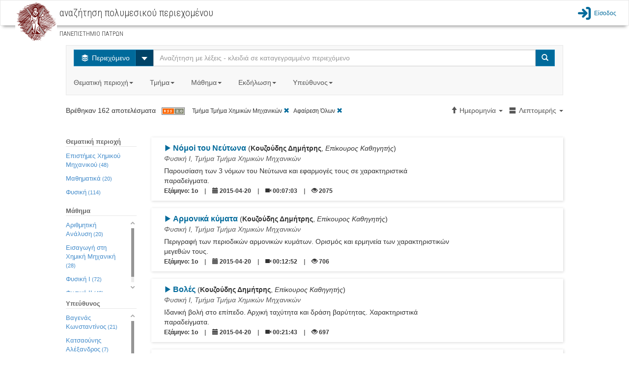

--- FILE ---
content_type: text/html;charset=utf-8
request_url: http://delos.upatras.gr/opendelos/search?dp=chemeng&sa=2&sb=Date&sd=ascending&lp=details
body_size: 16600
content:

  

<!DOCTYPE html>
<html lang="en">
  <head>
    <meta content="text/html; charset=UTF-8" http-equiv="content-type" /> 
    <meta charset="utf-8">
    <meta http-equiv="X-UA-Compatible" content="IE=edge">
    <meta name="viewport" content="width=device-width, initial-scale=1">
    <meta name="description" content="">
    <meta name="author" content="">
    <title>openDelos: Search Multimedia Content</title>  

    
     	 <link href="/opendelos/resources/bootstrap_303/css/bootstrap.min.css" rel="stylesheet"/>
 		 <link href="/opendelos/resources/bootstrap-datepicker/css/bootstrap-datetimepicker.css" rel="stylesheet" />
 		 <link href="/opendelos/resources/bootstrap-modal/css/bootstrap-modal-bs3patch.css" rel="stylesheet" />
 		 <link href="/opendelos/resources/bootstrap-modal/css/bootstrap-modal.css" rel="stylesheet" />  
 		 <link href="/opendelos/resources/dataTables/css/demo_table.css" rel="stylesheet" />  
 		 <link href="/opendelos/resources/alertify/css/alertify.core.css" rel="stylesheet" />
 		 <link href="/opendelos/resources/alertify/css/alertify.bootstrap.css" rel="stylesheet" />
 		 
 		 <link href="/opendelos/resources/custom-scrollbar/jquery.mCustomScrollbar.css" rel="stylesheet" /> 
 		 <link href="/opendelos/resources/gallery/css/blueimp-gallery.min.css" rel="stylesheet" /> 
	     <link href="/opendelos/resources/clock-picker/clockpicker.css" rel="stylesheet" /> 
	     <link href="/opendelos/resources/spinedit/bootstrap-spinedit.css" rel="stylesheet" /> 
	     <link href="/opendelos/resources/select2/select2.css" rel="stylesheet" /> 
	     <link href="/opendelos/resources/select2/select2-bootstrap.css" rel="stylesheet" /> 
    
	    <!-- HTML5 shim and Respond.js IE8 support of HTML5 elements and media queries -->
	    <!--[if lt IE 9]>
	      <script src="https://oss.maxcdn.com/libs/html5shiv/3.7.0/html5shiv.js"></script>
	      <script src="https://oss.maxcdn.com/libs/respond.js/1.4.2/respond.min.js"></script>
	    <![endif]-->
	    
   		<!-- fontello icon fonts start -->
		<link rel="stylesheet" href="/opendelos/resources/font-css/delos.css">
		<link rel="stylesheet" href="/opendelos/resources/font-css/animation.css">
		<!--[if IE 7]><link rel="stylesheet" href="css/delos-ie7.css"><![endif]-->
		<!-- fontello icon fonts end -->
  	    <link href='//fonts.googleapis.com/css?family=Ubuntu+Condensed&amp;subset=latin,greek' rel='stylesheet' type='text/css'>
		<link href='//fonts.googleapis.com/css?family=Roboto+Condensed:300&amp;subset=latin,greek' rel='stylesheet' type='text/css'>
		<link href="/opendelos/resources/search/wcag.css" rel="stylesheet" /> 
    
        <style>
        /*
			 body { padding-top: 115px; }
			*/ 
 			 /*  font icons for main buttons start  */
			.brand { max-height: 40px; overflow: visible;padding-top: 0;padding-bottom: 0; float:left}			
	
			.logo-position{
				background-color: #ffffff;
				height:70px;
				padding: 0px 10px;
				margin:0px;
				float:left;
			
				border-left: 2px solid #C30;
				border-right: 2px solid #C30;
				position:relative;
			}
			.mainButtonsIconsSize
			{
				font-size: 80px;
				line-height:80px;
			    -webkit-font-smoothing: antialiased;
			    -moz-osx-font-smoothing: grayscale;
				
			}
			
			.dropdown-large {
			  position: static !important;
			}
			.dropdown-menu-large {
			  margin-left: 16px;
			  margin-right: 16px;
			  padding: 20px 0px;
			}
			.dropdown-menu-large > li > ul {
			  padding: 0;
			  margin: 0;
			}
			.dropdown-menu-large > li > ul > li {
			  list-style: none;
			}
			.dropdown-menu-large > li > ul > li > a {
			  display: block;
			  padding: 3px 20px;
			  clear: both;
			  font-weight: normal;
			  line-height: 1.428571429;
			  color: #333333;
			  white-space: normal;
			}
			.dropdown-menu-large > li ul > li > a:hover,
			.dropdown-menu-large > li ul > li > a:focus {
			  text-decoration: none;
			  color: #262626;
			  background-color: #f5f5f5;
			}
			.dropdown-menu-large .disabled > a,
			.dropdown-menu-large .disabled > a:hover,
			.dropdown-menu-large .disabled > a:focus {
			  color: #999999;
			}
			.dropdown-menu-large .disabled > a:hover,
			.dropdown-menu-large .disabled > a:focus {
			  text-decoration: none;
			  background-color: transparent;
			  background-image: none;
			  filter: progid:DXImageTransform.Microsoft.gradient(enabled = false);
			  cursor: not-allowed;
			}
			.dropdown-menu-large .dropdown-header {
			  color: #428bca;
			  font-size: 18px;
			}
			@media (max-width: 768px) {
			  .dropdown-menu-large {
			    margin-left: 0 ;
			    margin-right: 0 ;
			  }
			  .dropdown-menu-large > li {
			    margin-bottom: 0px;
			  }
			  .dropdown-menu-large > li:last-child {
			    margin-bottom: 0;
			  }
			  .dropdown-menu-large .dropdown-header {
			    padding: 3px 15px !important;
			  }			  
			}
			
			.tooltip{
				background-color: transparent !important;
				border: none !important;				
			}
		</style> 
  </head>

  <body>

	 


 

 

<link href="/opendelos/resources/search/navbar.css" rel="stylesheet" property="stylesheet"/> 

<nav class="navbar navbar-default bottom-shadow" role="navigation">
	<div class="container-fluid">
		<div class="navbar-header">	        
	        <div class="institute-brand"><a href="/opendelos/;jsessionid=D198F73E8CA6C39DBD3195F84A92064D"><img alt="ΠΑΝΕΠΙΣΤΗΜΙΟ ΠΑΤΡΩΝ" class="institute-logo" src="/opendelos/resources/logos/upatras.png"/></a></div>
	        <div id="main-title-navbar" class="institute-text">
	            <h1><span id="navbar_title_span">αναζήτηση πολυμεσικού περιεχομένου</span> </h1>	            
	            <p style="line-height:15px; font-size:15px"> <small>ΠΑΝΕΠΙΣΤΗΜΙΟ ΠΑΤΡΩΝ</small></p>
	        </div>
	        <button type="button" class="navbar-toggle collapsed btn btn-primary" data-toggle="collapse" data-target="#main-menu-options">
	           <span class="text-primary blue-link-wcag-color"> <span class="glyphicon glyphicon-th-large blue-link-wcag-color"></span> Επιλογές </span>
	            </button>
		</div>  			
		
		<div id="main-menu-options" class="collapse navbar-collapse navbar-right" >
			<ul class="navbar-nav navbar-right" style="list-style-type: none; padding-left:0px;" >				
				

					
						
								 	
						 	<li>
						 		<a class="top-menu blue-link-wcag-color" href="/opendelos/;jsessionid=D198F73E8CA6C39DBD3195F84A92064Dlogin"><span class="icon-main-menu-login blue-link-wcag-color" style="font-size:28px;vertical-align:middle;"></span><span class="login-text blue-link-wcag-color" >Είσοδος</span></a>
						 	</li>
						
									
			</ul>
		</div> 
		
		
		

		
		
		
		
		
		
		
		
		
		
		
		
		
		
		
			
			
 
		
 
	</div>
</nav> 
 	 <div class="container-fluid">
		<div class="row">
		 	
 
 
  
 
  
  <link href="/opendelos/resources/search/search.css" rel="stylesheet" property="stylesheet"/> 
  
 <div class="row">
   <div class="col-md-12">&nbsp;<br/></div>
 </div> 

 <div class="row">
   <div class="col-xs-12 col-sm-10 col-sm-offset-1 col-md-10 col-md-offset-1  col-lg-10 col-lg-offset-1"> 
		 <nav class="navbar navbar-default">
			<div class="">
			 <form class="navbar-form navbar-left search-width" role="search">
             	<div class="input-group">
                	<div class="input-group-btn">
            			<button type="button" class="btn btn-info dropdown-toggle blue-btn-wcag-bgnd-color" data-toggle="dropdown"><span class="icon-on-demand"></span>
            				<span class="hide-text"> Περιεχόμενο </span>
            			</button>
						 <button id="btn-carret-ondemand" type="button" class="btn btn-info dropdown-toggle" data-toggle="dropdown">
                          <span class="caret caret-large"></span>
                          <span class="sr-only">Select</span>
 						</button>
            			<ul class="dropdown-menu" role="menu">
			                <li><a class="transp-bg-color-search wcag-black" href="search-live"><span class="icon-live-lecture text-danger"></span> Ζωντανές Μεταδόσεις</a></li>
			                <li><a class="transp-bg-color-search wcag-black" href="search-future"><span class="icon-scheduled text-success"></span> Πρόγραμμα</a></li>
            			</ul>
          			</div>
          
                    <input aria-labelledby="main-title-navbar" name="q" id="q" type="text" class="form-control" title="Αναζήτηση με λέξεις - κλειδιά σε καταγεγραμμένο περιεχόμενο" placeholder="Αναζήτηση με λέξεις - κλειδιά σε καταγεγραμμένο περιεχόμενο">
          
                    <span class="input-group-btn">
            			<button type="submit" class="btn btn-info blue-btn-wcag-bgnd-color"><span class="glyphicon glyphicon-search"></span><span class="sr-only">Search</span></button>
          			</span>
                          
                </div>
		      </form>
		      
				<ul class="nav navbar-nav">
					<li class="dropdown dropdown-large">
						<a href="#" class="dropdown-toggle gray-link-wcag-color" data-toggle="dropdown">Θεματική περιοχή<strong class="caret"></strong>&nbsp;</a>
						<ul class="dropdown-menu dropdown-menu-large row">
							
															
								
										
									

										
												
													
									<li class="col-md-3 col-sm-12">
										<ul>
										
			
								
									
									   													
										<li class="dropdown-header">Θετικές και Φυσικές Επιστήμες</li>
									
									
																				 						
															
									

										
			
								
									
									
										<li><a class="gray-accesskeys-link-wcag-color" href="search?ctg=maths">Μαθηματικά</a></li>
									
																				 						
															
									

										
			
								
									
									
										<li><a class="gray-accesskeys-link-wcag-color" href="search?ctg=cis">Επιστήμες Υπολογιστών, Πληροφορικής, Τηλεπικοινωνιών</a></li>
									
																				 						
															
									

										
			
								
									
									
										<li><a class="gray-accesskeys-link-wcag-color" href="search?ctg=phys">Φυσική</a></li>
									
																				 						
															
									

										
			
								
									
									
										<li><a class="gray-accesskeys-link-wcag-color" href="search?ctg=chem">Χημεία</a></li>
									
																				 						
															
									

										
			
								
									
									
										<li><a class="gray-accesskeys-link-wcag-color" href="search?ctg=environ">Γεωεπιστήμες και Επιστήμες Περιβάλλοντος</a></li>
									
																				 						
															
									

										
			
								
									
									
										<li><a class="gray-accesskeys-link-wcag-color" href="search?ctg=biology">Βιολογικές Επιστήμες</a></li>
									
																				 						
															
									

										
			
								
									
									
										<li><a class="gray-accesskeys-link-wcag-color" href="search?ctg=othernatural">Άλλες Φυσικές Επιστήμες</a></li>
									
																				 						
															
								
										
									

										
			
								
									
									   
									    <li class="divider"></li>
									   													
										<li class="dropdown-header">Γεωργικές Επιστήμες</li>
									
									
																				 						
															
									

										
			
								
									
									
										<li><a class="gray-accesskeys-link-wcag-color" href="search?ctg=agrifor">Γεωργία, Δασοκομία και Αλιεία</a></li>
									
																				 						
															
									

										
			
								
									
									
										<li><a class="gray-accesskeys-link-wcag-color" href="search?ctg=animal">Επιστήμες Ζωικής Παραγωγής</a></li>
									
																				 						
															
									

										
			
								
									
									
										<li><a class="gray-accesskeys-link-wcag-color" href="search?ctg=agribio">Γεωργική Βιοτεχνολογία</a></li>
									
																				 						
															
									

										
			
								
									
									
										<li><a class="gray-accesskeys-link-wcag-color" href="search?ctg=rural">Αγροτική Ανάπτυξη και Διοίκηση</a></li>
									
																				 						
															
									

										
			
								
									
									
										<li><a class="gray-accesskeys-link-wcag-color" href="search?ctg=otheragri">Άλλες Γεωργικές Επιστήμες</a></li>
									
																				 						
															
								
										
									

										
											
											</ul>
										</li>	
												
													
									<li class="col-md-3 col-sm-12">
										<ul>
										
			
								
									
									   													
										<li class="dropdown-header">Ανεξάρτητα Τμήματα</li>
									
									
																				 						
															
									

										
			
								
									
									
										<li><a class="gray-accesskeys-link-wcag-color" href="search?ctg=otherinddep">Άλλα Ανεξάρτητα Τμήματα</a></li>
									
																				 						
															
									

										
			
								
									
									
										<li><a class="gray-accesskeys-link-wcag-color" href="search?ctg=milit">Στρατιωτικές Σχολές</a></li>
									
																				 						
															
								
										
									

										
			
								
									
									   
									    <li class="divider"></li>
									   													
										<li class="dropdown-header">Μηχανική και Τεχνολογία</li>
									
									
																				 						
															
									

										
			
								
									
									
										<li><a class="gray-accesskeys-link-wcag-color" href="search?ctg=civil">Επιστήμες Πολιτικού Μηχανικού</a></li>
									
																				 						
															
									

										
			
								
									
									
										<li><a class="gray-accesskeys-link-wcag-color" href="search?ctg=eeeeie">Επιστήμες Ηλεκτρολόγου Μηχανικού</a></li>
									
																				 						
															
									

										
			
								
									
									
										<li><a class="gray-accesskeys-link-wcag-color" href="search?ctg=mcec">Επιστήμες Μηχανικού Η/Υ και Ηλεκτρονικού Μηχανικού</a></li>
									
																				 						
															
									

										
			
								
									
									
										<li><a class="gray-accesskeys-link-wcag-color" href="search?ctg=mechan">Επιστήμες Μηχανολόγου Μηχανικού</a></li>
									
																				 						
															
									

										
			
								
									
									
										<li><a class="gray-accesskeys-link-wcag-color" href="search?ctg=chemic">Επιστήμες Χημικού Μηχανικού</a></li>
									
																				 						
															
									

										
			
								
									
									
										<li><a class="gray-accesskeys-link-wcag-color" href="search?ctg=mateng">Μηχανική Υλικών</a></li>
									
																				 						
															
									

										
			
								
									
									
										<li><a class="gray-accesskeys-link-wcag-color" href="search?ctg=medeng">Βιοϊατρική Μηχανική</a></li>
									
																				 						
															
									

										
			
								
									
									
										<li><a class="gray-accesskeys-link-wcag-color" href="search?ctg=enveng">Μηχανική Περιβάλλοντος</a></li>
									
																				 						
															
									

										
			
								
									
									
										<li><a class="gray-accesskeys-link-wcag-color" href="search?ctg=architects">Αρχιτεκτονική και σχέδιο</a></li>
									
																				 						
															
									

										
			
								
									
									
										<li><a class="gray-accesskeys-link-wcag-color" href="search?ctg=engecon">Μηχανική Οικονομίας και Διοίκησης</a></li>
									
																				 						
															
									

										
			
								
									
									
										<li><a class="gray-accesskeys-link-wcag-color" href="search?ctg=othereng">Άλλες Επιστήμες Μηχανικής και Τεχνολογίας</a></li>
									
																				 						
															
								
										
									

										
											
											</ul>
										</li>	
												
													
									<li class="col-md-3 col-sm-12">
										<ul>
										
			
								
									
									   													
										<li class="dropdown-header">Κοινωνικές Επιστήμες</li>
									
									
																				 						
															
									

										
			
								
									
									
										<li><a class="gray-accesskeys-link-wcag-color" href="search?ctg=anthro">Ανθρωπολογία</a></li>
									
																				 						
															
									

										
			
								
									
									
										<li><a class="gray-accesskeys-link-wcag-color" href="search?ctg=psych">Ψυχολογία</a></li>
									
																				 						
															
									

										
			
								
									
									
										<li><a class="gray-accesskeys-link-wcag-color" href="search?ctg=ecobi">Οικονομικά και Διοίκηση Επιχειρήσεων</a></li>
									
																				 						
															
									

										
			
								
									
									
										<li><a class="gray-accesskeys-link-wcag-color" href="search?ctg=edusoc">Εκπαίδευση</a></li>
									
																				 						
															
									

										
			
								
									
									
										<li><a class="gray-accesskeys-link-wcag-color" href="search?ctg=sociology">Κοινωνιολογία</a></li>
									
																				 						
															
									

										
			
								
									
									
										<li><a class="gray-accesskeys-link-wcag-color" href="search?ctg=law">Νομική Επιστήμη - Δίκαιο</a></li>
									
																				 						
															
									

										
			
								
									
									
										<li><a class="gray-accesskeys-link-wcag-color" href="search?ctg=political">Πολιτικές Επιστήμες</a></li>
									
																				 						
															
									

										
			
								
									
									
										<li><a class="gray-accesskeys-link-wcag-color" href="search?ctg=infoscie">Επιστήμη της πληροφόρησης</a></li>
									
																				 						
															
									

										
			
								
									
									
										<li><a class="gray-accesskeys-link-wcag-color" href="search?ctg=ecogeosoc">Κοινωνική και Οικονομική Γεωγραφία</a></li>
									
																				 						
															
									

										
			
								
									
									
										<li><a class="gray-accesskeys-link-wcag-color" href="search?ctg=mediacomm">ΜΜΕ και Επικοινωνίες</a></li>
									
																				 						
															
									

										
			
								
									
									
										<li><a class="gray-accesskeys-link-wcag-color" href="search?ctg=othersoc">Άλλες Κοινωνικές Επιστήμες</a></li>
									
																				 						
															
								
										
									

										
			
								
									
									   
									    <li class="divider"></li>
									   													
										<li class="dropdown-header">Άλλο Επιστημονικό Πεδίο</li>
									
									
																				 						
															
									

										
			
								
									
									
										<li><a class="gray-accesskeys-link-wcag-color" href="search?ctg=othersubsubj">Άλλο Επιστημονικό Υπο-Πεδίο</a></li>
									
																				 						
															
								
										
									

										
											
											</ul>
										</li>	
												
													
									<li class="col-md-3 col-sm-12">
										<ul>
										
			
								
									
									   													
										<li class="dropdown-header">Ιατρική, Επιστήμες και Επαγγέλματα Υγείας</li>
									
									
																				 						
															
									

										
			
								
									
									
										<li><a class="gray-accesskeys-link-wcag-color" href="search?ctg=basicmed">Βασική Ιατρική</a></li>
									
																				 						
															
									

										
			
								
									
									
										<li><a class="gray-accesskeys-link-wcag-color" href="search?ctg=clinicalmed">Κλινική Ιατρική</a></li>
									
																				 						
															
									

										
			
								
									
									
										<li><a class="gray-accesskeys-link-wcag-color" href="search?ctg=healthsci">Επιστήμες Υγείας</a></li>
									
																				 						
															
									

										
			
								
									
									
										<li><a class="gray-accesskeys-link-wcag-color" href="search?ctg=veterin">Κτηνιατρική</a></li>
									
																				 						
															
									

										
			
								
									
									
										<li><a class="gray-accesskeys-link-wcag-color" href="search?ctg=hcare">Επαγγέλματα Υγείας</a></li>
									
																				 						
															
									

										
			
								
									
									
										<li><a class="gray-accesskeys-link-wcag-color" href="search?ctg=medbio">Ιατρική Βιοτεχνολογία</a></li>
									
																				 						
															
									

										
			
								
									
									
										<li><a class="gray-accesskeys-link-wcag-color" href="search?ctg=physedu">Επιστήμες Ανθρώπινης Κίνησης και Ποιότητας Ζωής</a></li>
									
																				 						
															
									

										
			
								
									
									
										<li><a class="gray-accesskeys-link-wcag-color" href="search?ctg=fnscie">Επιστήμες Τροφίμων και Διατροφής</a></li>
									
																				 						
															
									

										
			
								
									
									
										<li><a class="gray-accesskeys-link-wcag-color" href="search?ctg=othermed">Άλλες Ιατρικές Επιστήμες</a></li>
									
																				 						
															
								
										
									

										
			
								
									
									   
									    <li class="divider"></li>
									   													
										<li class="dropdown-header">Ανθρωπιστικές Επιστήμες και Τέχνες</li>
									
									
																				 						
															
									

										
			
								
									
									
										<li><a class="gray-accesskeys-link-wcag-color" href="search?ctg=hisarch">Ιστορία και Αρχαιολογία</a></li>
									
																				 						
															
									

										
			
								
									
									
										<li><a class="gray-accesskeys-link-wcag-color" href="search?ctg=langlit">Γλώσσα και Λογοτεχνία</a></li>
									
																				 						
															
									

										
			
								
									
									
										<li><a class="gray-accesskeys-link-wcag-color" href="search?ctg=philosophy">Φιλοσοφία, Ηθική, Θρησκεία</a></li>
									
																				 						
															
									

										
			
								
									
									
										<li><a class="gray-accesskeys-link-wcag-color" href="search?ctg=arts">Τέχνες</a></li>
									
																				 						
															
									

										
			
								
									
									
										<li><a class="gray-accesskeys-link-wcag-color" href="search?ctg=pedagogy">Παιδαγωγική</a></li>
									
																				 						
															
									

										
			
								
									
									
										<li><a class="gray-accesskeys-link-wcag-color" href="search?ctg=otherhum">Άλλες Ανθρωπιστικές Επιστήμες</a></li>
									
																				 						
							
											</ul>
										</li>	
							
						</ul>
						
					</li>

					<li class="dropdown dropdown-large">
						<a href="#" class="dropdown-toggle gray-link-wcag-color" data-toggle="dropdown">Τμήμα<strong class="caret"></strong>&nbsp;</a>
						<ul class="dropdown-menu dropdown-menu-large row col-sm-12">
							<li class="col-md-3 col-sm-12">
								 <ul>
									
										
											
											<li class="dropdown-header">Πολυτεχνική Σχολή</li>		
											
												<li><a class="gray-accesskeys-link-wcag-color" href="search?dp=ceid">Τμήμα Mηχανικών Η/Υ &amp; Πληροφορικής</a></li>																						
											
												<li><a class="gray-accesskeys-link-wcag-color" href="search?dp=arch">Τμήμα Αρχιτεκτόνων Μηχανικών</a></li>																						
											
												<li><a class="gray-accesskeys-link-wcag-color" href="search?dp=culture">Τμήμα Διαχείρισης Πολιτισμικού Περιβάλλοντος και Νέων Τεχνολογιών</a></li>																						
											
												<li><a class="gray-accesskeys-link-wcag-color" href="search?dp=deapt">Τμήμα Διοίκησης Επιχειρήσεων Αγροτικών Προϊόντων και Τροφίμων</a></li>																						
											
												<li><a class="gray-accesskeys-link-wcag-color" href="search?dp=ece">Τμήμα Ηλεκτρολόγων Μηχανικών &amp; Τεχνολογίας Υπολογιστών</a></li>																						
											
												<li><a class="gray-accesskeys-link-wcag-color" href="search?dp=mead">Τμήμα Μηχανολόγων &amp; Αεροναυπηγών Μηχανικών</a></li>																						
											
												<li><a class="gray-accesskeys-link-wcag-color" href="search?dp=civil">Τμήμα Πολιτικών Mηχανικών</a></li>																						
											
												<li><a class="gray-accesskeys-link-wcag-color" href="search?dp=chemeng">Τμήμα Χημικών Μηχανικών</a></li>																						
											
										
									
										
											
											    <li class="divider"></li>
										    
											<li class="dropdown-header">Σχολή Ανθρωπιστικών και Κοινωνικών Επιστημών</li>		
											
												<li><a class="gray-accesskeys-link-wcag-color" href="search?dp=elemedu">Παιδαγωγικό Τμήμα Δημοτικής Εκπαίδευσης</a></li>																						
											
												<li><a class="gray-accesskeys-link-wcag-color" href="search?dp=ecedu">Τμήμα Επιστημών της Εκπαίδευσης και της Αγωγής στην Προσχολική Ηλικία</a></li>																						
											
												<li><a class="gray-accesskeys-link-wcag-color" href="search?dp=theaterst">Τμήμα Θεατρικών Σπουδών</a></li>																						
											
												<li><a class="gray-accesskeys-link-wcag-color" href="search?dp=lit">Τμήμα Φιλολογίας</a></li>																						
											
												<li><a class="gray-accesskeys-link-wcag-color" href="search?dp=phil">Τμήμα Φιλοσοφίας</a></li>																						
											
										
									
										
									
										
									
										
									
										
									
								</ul> 
							</li>
							<li class="col-md-3 col-sm-12">
								 <ul>
									
										
									
										
									
										
											
											<li class="dropdown-header">Σχολή Επιστημών Υγείας</li>		
											
												<li><a class="gray-accesskeys-link-wcag-color" href="search?dp=med">Tμήμα Ιατρικής</a></li>																						
											
												<li><a class="gray-accesskeys-link-wcag-color" href="search?dp=pharmacy">Tμήμα Φαρμακευτικής</a></li>																						
											
										
									
										
											
											    <li class="divider"></li>
										    
											<li class="dropdown-header">Σχολή Θετικών Επιστημών</li>		
											
												<li><a class="gray-accesskeys-link-wcag-color" href="search?dp=biology">Τμήμα Βιολογίας</a></li>																						
											
												<li><a class="gray-accesskeys-link-wcag-color" href="search?dp=geology">Τμήμα Γεωλογίας</a></li>																						
											
												<li><a class="gray-accesskeys-link-wcag-color" href="search?dp=matersci">Τμήμα Επιστήμης των Υλικών</a></li>																						
											
												<li><a class="gray-accesskeys-link-wcag-color" href="search?dp=math">Τμήμα Μαθηματικών</a></li>																						
											
												<li><a class="gray-accesskeys-link-wcag-color" href="search?dp=physics">Τμήμα Φυσικής</a></li>																						
											
												<li><a class="gray-accesskeys-link-wcag-color" href="search?dp=chem">Τμήμα Χημείας</a></li>																						
											
										
									
										
									
										
									
								</ul>
							</li>
							<li class="col-md-3 col-sm-12">
								 <ul>
									
										
									
										
									
										
									
										
									
										
										 	
											<li class="dropdown-header">Σχολή Οργάνωσης και Διοίκησης Επιχειρήσεων</li>		
											
												<li><a class="gray-accesskeys-link-wcag-color" href="search?dp=bma">Τμήμα Διοίκησης Επιχειρήσεων</a></li>																						
											
												<li><a class="gray-accesskeys-link-wcag-color" href="search?dp=deapt">Τμήμα Διοίκησης Επιχειρήσεων Αγροτικών Προϊόντων &amp;amp; Τροφίμων</a></li>																						
											
												<li><a class="gray-accesskeys-link-wcag-color" href="search?dp=econ">Τμήμα Οικονομικών Επιστημών</a></li>																						
											
										
									
										
										 	
											    <li class="divider"></li>
										    
											<li class="dropdown-header">Υπόλοιπες Υπηρεσίες</li>		
											
												<li><a class="gray-accesskeys-link-wcag-color" href="search?dp=erasmus">Διεθνείς Σχέσεις - Erasmus+</a></li>																						
											
												<li><a class="gray-accesskeys-link-wcag-color" href="search?dp=ocwupatras">Δράση Ανοικτών Ακαδημαϊκών Μαθημάτων</a></li>																						
											
												<li><a class="gray-accesskeys-link-wcag-color" href="search?dp=UPnet">Κέντρο Λειτουργίας Δικτύου (UPnet)</a></li>																						
											
										
									
								</ul>
							</li>
							<li class="col-md-3 col-sm-12">
								 <ul>
									
										
									
										
									
										
									
										
									
										
									
										
									
								</ul>
							</li>
						</ul>			
					</li>
					
					<li class="dropdown" id="courses_drop_down">
						<a href="#" class="dropdown-toggle gray-link-wcag-color" data-toggle="dropdown">Μάθημα<strong class="caret"></strong>&nbsp;</a>

			         	<ul class="dropdown-menu dropdown-menu-large row" style="min-width:250px">
			            	<li>
			            		<form class="form" id="findcourse" style=" margin:10px"> 
			            			<label class="sr-only" for="course_filter_input">Τίτλος μαθήματος</label>
				            		<input type="text" class="form-control" placeholder="Τίτλος μαθήματος" id="course_filter_input">				            	
				            	</form>
							</li>
							<li>
				            	<ul id="course_filter_res" style="overflow: auto; display:block; max-height:300px; margin-right:10px;">
							    									
											<li><a class="gray-accesskeys-link-wcag-color" href="search?crs=e0d96d61">Erasmus+</a></li>
																	
											<li><a class="gray-accesskeys-link-wcag-color" href="search?crs=34a445a6">H Τηλεπισκόπηση στη Διαχείριση  του Θαλάσσιου Περιβάλλοντος</a></li>
																	
											<li><a class="gray-accesskeys-link-wcag-color" href="search?crs=f8390fd9">Kant: Ηθική Φιλοσοφία</a></li>
																	
											<li><a class="gray-accesskeys-link-wcag-color" href="search?crs=c74ca20d">O Πλάτων και ο Αριστοτέλης για την Ψυχή</a></li>
																	
											<li><a class="gray-accesskeys-link-wcag-color" href="search?crs=1d91f814">Αισθητική</a></li>
																	
											<li><a class="gray-accesskeys-link-wcag-color" href="search?crs=efb90696">Ανοικτά Μαθήματα - Οδηγίες</a></li>
																	
											<li><a class="gray-accesskeys-link-wcag-color" href="search?crs=47fcaa0a">Αριθμητική Ανάλυση</a></li>
																	
											<li><a class="gray-accesskeys-link-wcag-color" href="search?crs=33673818">Αριστοτέλης: Γνωσιοθεωρία Μεταφυσική</a></li>
																	
											<li><a class="gray-accesskeys-link-wcag-color" href="search?crs=46420ee">Αρχαία Ελληνική Ηθική και Πολιτική Φιλοσοφία</a></li>
																	
											<li><a class="gray-accesskeys-link-wcag-color" href="search?crs=a3cb001b">Αρχαία Ελληνική Ιστοριογραφία: Ηρόδοτος</a></li>
																	
											<li><a class="gray-accesskeys-link-wcag-color" href="search?crs=a32a1be8">Αρχαία Ελληνική Φιλοσοφία: Πλάτων και η Θεωρία των Ιδεών</a></li>
																	
											<li><a class="gray-accesskeys-link-wcag-color" href="search?crs=bf29573d">Αρχαίο Ελληνικό Δράμα: Ευριπίδης</a></li>
																	
											<li><a class="gray-accesskeys-link-wcag-color" href="search?crs=4c0c8d37">Αρχιτεκτονική Και Οπτική Επικοινωνία Ι - Αναπαραστάσεις</a></li>
																	
											<li><a class="gray-accesskeys-link-wcag-color" href="search?crs=349bd65e">Βυζαντινή Ιστορία</a></li>
																	
											<li><a class="gray-accesskeys-link-wcag-color" href="search?crs=8826c859">Βυζαντινοί Ιστορικοί και Χρονογράφοι</a></li>
																	
											<li><a class="gray-accesskeys-link-wcag-color" href="search?crs=e98ae3f4">Γενική Χημεία</a></li>
																	
											<li><a class="gray-accesskeys-link-wcag-color" href="search?crs=35fcb3c8">Γεωλογία και Σεισμοί</a></li>
																	
											<li><a class="gray-accesskeys-link-wcag-color" href="search?crs=ac13b486">Γλωσσική Κατάκτηση</a></li>
																	
											<li><a class="gray-accesskeys-link-wcag-color" href="search?crs=f1edcbfd">Γραμμική Άλγεβρα</a></li>
																	
											<li><a class="gray-accesskeys-link-wcag-color" href="search?crs=422ad535">Διακριτά Μαθηματικά Ι</a></li>
																	
											<li><a class="gray-accesskeys-link-wcag-color" href="search?crs=18dfaf21">Διαπολιτσμική Παιδαγωγική</a></li>
																	
											<li><a class="gray-accesskeys-link-wcag-color" href="search?crs=90080b79">Διαχείριση Έργων</a></li>
																	
											<li><a class="gray-accesskeys-link-wcag-color" href="search?crs=f4e5201b">Διδακτική της Φυσικής: Ερευνητικές προσεγγίσεις στη μάθηση και στη διδασκαλία</a></li>
																	
											<li><a class="gray-accesskeys-link-wcag-color" href="search?crs=b587d896">Είδη και Μορφές του Μουσικού Θεάτρου από το 1600 ἐως τον 20ο αιώνα</a></li>
																	
											<li><a class="gray-accesskeys-link-wcag-color" href="search?crs=95eeb5a">Εισαγωγή στα Πληροφοριακά Συστήματα</a></li>
																	
											<li><a class="gray-accesskeys-link-wcag-color" href="search?crs=c064829d">Εισαγωγή στη Βυζαντινή Φιλολογία</a></li>
																	
											<li><a class="gray-accesskeys-link-wcag-color" href="search?crs=c4643a51">Εισαγωγή στη Δικτύωση Υπολογιστών</a></li>
																	
											<li><a class="gray-accesskeys-link-wcag-color" href="search?crs=4117d7ee">Εισαγωγή στην αρχαιολογία του αρχαίου θεάτρου</a></li>
																	
											<li><a class="gray-accesskeys-link-wcag-color" href="search?crs=2d032024">Εισαγωγή στην Αστροσωματιδιακή Φυσική (Σεμινάρια Τμήματος Φυσικής)</a></li>
																	
											<li><a class="gray-accesskeys-link-wcag-color" href="search?crs=1ea165af">Εισαγωγή στη Ρομποτική</a></li>
																	
											<li><a class="gray-accesskeys-link-wcag-color" href="search?crs=c2d35aa7">Εισαγωγή στη Χημική Μηχανική</a></li>
																	
											<li><a class="gray-accesskeys-link-wcag-color" href="search?crs=9a0e0f9a">Εισαγωγή στις Εικαστικές Τέχνες</a></li>
																	
											<li><a class="gray-accesskeys-link-wcag-color" href="search?crs=eff26805">Εισαγωγή στους Αλγόριθμους</a></li>
																	
											<li><a class="gray-accesskeys-link-wcag-color" href="search?crs=93e4e0d">Εισαγωγή στους Υπολογιστές</a></li>
																	
											<li><a class="gray-accesskeys-link-wcag-color" href="search?crs=9e2da8cb">Επικοινωνία Ανθρώπου-Μηχανής &amp;amp; Σχεδίαση Διαδραστικών Συστημάτων</a></li>
																	
											<li><a class="gray-accesskeys-link-wcag-color" href="search?crs=5cc1f5ae">Επιστημονικός Υπολογισμός Ι</a></li>
																	
											<li><a class="gray-accesskeys-link-wcag-color" href="search?crs=a09c4d0d">Επιχειρησιακή &#039;Ερευνα (Εφαρμογές με το Λογισμικό R)</a></li>
																	
											<li><a class="gray-accesskeys-link-wcag-color" href="search?crs=e0d956b6">Εργαστηριακή Αστρονομία</a></li>
																	
											<li><a class="gray-accesskeys-link-wcag-color" href="search?crs=6beaed3b">Εργαστηριακή Αστροφυσική</a></li>
																	
											<li><a class="gray-accesskeys-link-wcag-color" href="search?crs=4304322e">Εργαστήριο Ενόργανης Ανάλυσης Ι</a></li>
																	
											<li><a class="gray-accesskeys-link-wcag-color" href="search?crs=8767fd51">Εργαστήριο Ενόργανης Ανάλυσης ΙΙ</a></li>
																	
											<li><a class="gray-accesskeys-link-wcag-color" href="search?crs=d1b9e315">Εργαστήριο Χημείας ΙΙ</a></li>
																	
											<li><a class="gray-accesskeys-link-wcag-color" href="search?crs=f36ca6c2">Εφαρμογές της Ψηφιακής Επεξεργασίας Σημάτων</a></li>
																	
											<li><a class="gray-accesskeys-link-wcag-color" href="search?crs=2c92186f">Έφαρμοσμένη Ηθική </a></li>
																	
											<li><a class="gray-accesskeys-link-wcag-color" href="search?crs=a4c605c">Ηλεκτρικές Μηχανές Ι</a></li>
																	
											<li><a class="gray-accesskeys-link-wcag-color" href="search?crs=9d57cbb3">Ηλεκτρικές Μηχανές ΙΙ</a></li>
																	
											<li><a class="gray-accesskeys-link-wcag-color" href="search?crs=2e7362b3">Ηλεκτροδυναμική</a></li>
																	
											<li><a class="gray-accesskeys-link-wcag-color" href="search?crs=15ada403">Ηλεκτρονικά Ισχύος I</a></li>
																	
											<li><a class="gray-accesskeys-link-wcag-color" href="search?crs=6b74dc1b">Ηλεκτρονικά Ισχύος ΙΙ</a></li>
																	
											<li><a class="gray-accesskeys-link-wcag-color" href="search?crs=ab8db71">Ηλεκτρονικά Στοιχεία Ισχύος και Βιομηχανικές Εφαρμογές</a></li>
																	
											<li><a class="gray-accesskeys-link-wcag-color" href="search?crs=b7b71eba">Ημερίδα Ενημέρωσης 18 Φεβρουαρίου 2014</a></li>
																	
											<li><a class="gray-accesskeys-link-wcag-color" href="search?crs=f18c5adf">Ημερίδα Ενημέρωσης 23 Απριλίου 2015</a></li>
																	
											<li><a class="gray-accesskeys-link-wcag-color" href="search?crs=52dbfbdd">Η ποίηση και η ποιητική του Κ. Π. Καβάφη</a></li>
																	
											<li><a class="gray-accesskeys-link-wcag-color" href="search?crs=7b70c217">Θέματα Υπολογιστικής Όρασης &amp;amp; Γραφικής</a></li>
																	
											<li><a class="gray-accesskeys-link-wcag-color" href="search?crs=b658cef3">Θεωρία Λήψης Αποφάσεων</a></li>
																	
											<li><a class="gray-accesskeys-link-wcag-color" href="search?crs=9e641768">Θεωρία Σημάτων και Συστημάτων</a></li>
																	
											<li><a class="gray-accesskeys-link-wcag-color" href="search?crs=265537d9">Κβαντική Επεξεργασία Πληροφορίας</a></li>
																	
											<li><a class="gray-accesskeys-link-wcag-color" href="search?crs=af4455ee">Κβαντική Φυσική Ι</a></li>
																	
											<li><a class="gray-accesskeys-link-wcag-color" href="search?crs=b9320df0">Κλινική Άσκηση στην Πνευμονολογία</a></li>
																	
											<li><a class="gray-accesskeys-link-wcag-color" href="search?crs=593c32d4">Μαθηματικά Διοικητικών και Οικονομικών Επιστημών</a></li>
																	
											<li><a class="gray-accesskeys-link-wcag-color" href="search?crs=60ccef2a">ΜΒΑ - Πληροφοριακά Συστήματα Διοίκησης</a></li>
																	
											<li><a class="gray-accesskeys-link-wcag-color" href="search?crs=99c4f318">Μελέτη Περιπτώσεων στη Λήψη Αποφάσεων</a></li>
																	
											<li><a class="gray-accesskeys-link-wcag-color" href="search?crs=c26d1f1d">Μηχανουργική Τεχνολογία I</a></li>
																	
											<li><a class="gray-accesskeys-link-wcag-color" href="search?crs=774c19f8">Μηχανουργική Τεχνολογία ΙΙ</a></li>
																	
											<li><a class="gray-accesskeys-link-wcag-color" href="search?crs=8c2aef6b">Μουσειολογία Φυσικών Επιστημών</a></li>
																	
											<li><a class="gray-accesskeys-link-wcag-color" href="search?crs=9a80c538">Μύθος και Τελετουργία στην Αρχαία Ελλάδα</a></li>
																	
											<li><a class="gray-accesskeys-link-wcag-color" href="search?crs=553f5a15">Νεοελληνική Φιλολογία: 1670-1830</a></li>
																	
											<li><a class="gray-accesskeys-link-wcag-color" href="search?crs=c69d03e">Νευροβιολογία Μνημονικών Λειτουργιών</a></li>
																	
											<li><a class="gray-accesskeys-link-wcag-color" href="search?crs=18899759">Νευρογλωσσολογία</a></li>
																	
											<li><a class="gray-accesskeys-link-wcag-color" href="search?crs=9b6c2eee">Οικονομικά της Ενέργειας</a></li>
																	
											<li><a class="gray-accesskeys-link-wcag-color" href="search?crs=e337048c">Οικονομική των Φυσικών Πόρων και του Περιβάλλοντος</a></li>
																	
											<li><a class="gray-accesskeys-link-wcag-color" href="search?crs=8ad279fc">Όροι και Συντελεστές της παράστασης Ι</a></li>
																	
											<li><a class="gray-accesskeys-link-wcag-color" href="search?crs=20bc0e00">Παιδαγωγικός Σχεδιασμός με ΤΠΕ στην Πρώτη Σχολική Ηλικία</a></li>
																	
											<li><a class="gray-accesskeys-link-wcag-color" href="search?crs=40fab293">Παράλληλη Επεξεργασία</a></li>
																	
											<li><a class="gray-accesskeys-link-wcag-color" href="search?crs=b7a2b3cd">Πετρολογία Μαγματικών και Μεταμορφωμένων Πετρωμάτων</a></li>
																	
											<li><a class="gray-accesskeys-link-wcag-color" href="search?crs=b98c14b7">Πληροφοριακά Συστήματα Διοίκησης</a></li>
																	
											<li><a class="gray-accesskeys-link-wcag-color" href="search?crs=276ad7f0">Πρόσληψη του Αρχαίου Ελληνικού Δράματος</a></li>
																	
											<li><a class="gray-accesskeys-link-wcag-color" href="search?crs=f1424ecd">Σύγχρονη Πρακτική Φιλοσοφία</a></li>
																	
											<li><a class="gray-accesskeys-link-wcag-color" href="search?crs=128a5c8b">Τεχνητή Νοημοσύνη Ι</a></li>
																	
											<li><a class="gray-accesskeys-link-wcag-color" href="search?crs=2b3c0548">Τεχνητή Νοημοσύνη ΙΙ</a></li>
																	
											<li><a class="gray-accesskeys-link-wcag-color" href="search?crs=788d9b19">Τεχνικό Σχέδιο</a></li>
																	
											<li><a class="gray-accesskeys-link-wcag-color" href="search?crs=7b3448cc">Τεχνολογίες της Πληροφορίας και των Επικοινωνιών στην Εκπαίδευση</a></li>
																	
											<li><a class="gray-accesskeys-link-wcag-color" href="search?crs=f807c0b7">Υγιεινή</a></li>
																	
											<li><a class="gray-accesskeys-link-wcag-color" href="search?crs=f8113804">Φιλοσοφία του Δικαίου</a></li>
																	
											<li><a class="gray-accesskeys-link-wcag-color" href="search?crs=b441daad">Φυσική Ι</a></li>
																	
											<li><a class="gray-accesskeys-link-wcag-color" href="search?crs=87b4d153">Φυσική ΙΙ</a></li>
																	
											<li><a class="gray-accesskeys-link-wcag-color" href="search?crs=89d5d7e">Χημεία</a></li>
																	
											<li><a class="gray-accesskeys-link-wcag-color" href="search?crs=75244af0">Χημεία Ι</a></li>
																	
											<li><a class="gray-accesskeys-link-wcag-color" href="search?crs=5a2de1d0">Χρόνος και Αιωνιότητα στον Πλωτίνο</a></li>
																	
											<li><a class="gray-accesskeys-link-wcag-color" href="search?crs=29d02b0b">Ψηφιακές Τηλεπικοινωνίες</a></li>
																	
											<li><a class="gray-accesskeys-link-wcag-color" href="search?crs=27f69106">Ψηφιακή Επεξεργασία Σημάτων</a></li>
																	
											<li><a class="gray-accesskeys-link-wcag-color" href="search?crs=3d518311">Ψυχογλωσσολογία</a></li>
									
				            	</ul>
			            	</li>

						</ul>
					</li>
					
					<li class="dropdown" id="eventlist_drop_down">
						<a href="#" class="dropdown-toggle gray-link-wcag-color" data-toggle="dropdown">Εκδήλωση<strong class="caret"></strong>&nbsp;</a>

			         	<ul class="dropdown-menu dropdown-menu-large row" style="min-width:250px">
			            	<li>
			            		<form class="form" id="findevent" style=" margin:10px"> 
			            			<label class="sr-only" for="event_filter_input">Τίτλος εκδήλωσης</label>
				            		<input type="text" class="form-control" placeholder="Τίτλος εκδήλωσης" id="event_filter_input">				            	
				            	</form>
							</li>
							<li>
				            	<ul id="event_filter_res" style="overflow: auto; display:block; max-height:300px; margin-right:10px;">
							    	
				            	</ul>
			            	</li>

						</ul>
					</li>
					
					<li class="dropdown" id="staff_drop_down">
						<a href="#" class="dropdown-toggle gray-link-wcag-color" data-toggle="dropdown">Υπεύθυνος<strong class="caret"></strong>&nbsp;</a>

			         	<ul class="dropdown-menu dropdown-menu-large row" style="min-width:250px">
			            	<li>
			            		<form class="form" id="findname" style=" margin:10px"> 
			            			<label class="sr-only" for="staff_member_filter_input">Ονοματεπώνυμο</label>
				            		<input type="text" class="form-control" placeholder="Ονοματεπώνυμο" id="staff_member_filter_input">				            	
				            	</form>
							</li>
							<li>
				            	<ul id="staff_member_filter_res" style="overflow: auto; display:block; max-height:300px; margin-right:10px;">
							    									
											<li><a class="gray-accesskeys-link-wcag-color" href="search?st=f8fe680e">Upnet Delos</a></li>
																	
											<li><a class="gray-accesskeys-link-wcag-color" href="search?st=945d21e8%7Cb9fcc1ee">Αβούρης Νικόλαος</a></li>
																	
											<li><a class="gray-accesskeys-link-wcag-color" href="search?st=1f8edf6e">Αθήνη Αναστασία</a></li>
																	
											<li><a class="gray-accesskeys-link-wcag-color" href="search?st=8f0ba78a">Αρβανίτη Ευγενία</a></li>
																	
											<li><a class="gray-accesskeys-link-wcag-color" href="search?st=f855a0ad">Βαγενάς Κωνσταντίνος</a></li>
																	
											<li><a class="gray-accesskeys-link-wcag-color" href="search?st=2167832">Βανταράκης Απόστολος</a></li>
																	
											<li><a class="gray-accesskeys-link-wcag-color" href="search?st=271d9194">Βοβός Παναγής</a></li>
																	
											<li><a class="gray-accesskeys-link-wcag-color" href="search?st=81a3a85e%7C5f7e9460%7Ce553ebb6">Γαλλόπουλος Ευστράτιος</a></li>
																	
											<li><a class="gray-accesskeys-link-wcag-color" href="search?st=dda86b42">Γελαστοπούλου Ελένη</a></li>
																	
											<li><a class="gray-accesskeys-link-wcag-color" href="search?st=ce05e015">Γεωργιάδου Όλγα</a></li>
																	
											<li><a class="gray-accesskeys-link-wcag-color" href="search?st=4476b542">Ζαρολιάγκης Χρήστος </a></li>
																	
											<li><a class="gray-accesskeys-link-wcag-color" href="search?st=222a32cd">Ζιούτας Κωνσταντίνος</a></li>
																	
											<li><a class="gray-accesskeys-link-wcag-color" href="search?st=7e606c36">Ηλιόπουλος Ιωάννης</a></li>
																	
											<li><a class="gray-accesskeys-link-wcag-color" href="search?st=d801909f">Καλέρη Αικατερίνη</a></li>
																	
											<li><a class="gray-accesskeys-link-wcag-color" href="search?st=9271f35c">Καππάτου Τζόγια</a></li>
																	
											<li><a class="gray-accesskeys-link-wcag-color" href="search?st=a870f104%7Ccff0614c">Καρακάντζα Ευφημία</a></li>
																	
											<li><a class="gray-accesskeys-link-wcag-color" href="search?st=d926bc6c%7C6ca7df9e%7Cf6b8b07a">Καραπαναγιώτη Χρυσή-Κασσιανή</a></li>
																	
											<li><a class="gray-accesskeys-link-wcag-color" href="search?st=5f3ad28a">Καρκούλιας Κυριάκος </a></li>
																	
											<li><a class="gray-accesskeys-link-wcag-color" href="search?st=6e9b5c64">Κατσαούνης Αλέξανδρος</a></li>
																	
											<li><a class="gray-accesskeys-link-wcag-color" href="search?st=60985434">Κατσιγιάννη Άννα-Μαρίνα</a></li>
																	
											<li><a class="gray-accesskeys-link-wcag-color" href="search?st=6d67f315">Κιαπίδου Ειρήνη-Σοφία</a></li>
																	
											<li><a class="gray-accesskeys-link-wcag-color" href="search?st=e84d1efb">Κολιόπουλος Δημήτριος</a></li>
																	
											<li><a class="gray-accesskeys-link-wcag-color" href="search?st=10bc3bca%7Ccb57803a">Κόμης Βασίλειος</a></li>
																	
											<li><a class="gray-accesskeys-link-wcag-color" href="search?st=a8ffc24b">Κόντος Παύλος</a></li>
																	
											<li><a class="gray-accesskeys-link-wcag-color" href="search?st=a33c82b9">Κουζούδης Δημήτρης</a></li>
																	
											<li><a class="gray-accesskeys-link-wcag-color" href="search?st=d5c7417a">Κουκιάς Μιχαήλ</a></li>
																	
											<li><a class="gray-accesskeys-link-wcag-color" href="search?st=100e130a">Κουκουβέλας Ιωάννης</a></li>
																	
											<li><a class="gray-accesskeys-link-wcag-color" href="search?st=4e0891a8">Κουνετάς Κωνσταντίνος</a></li>
																	
											<li><a class="gray-accesskeys-link-wcag-color" href="search?st=b67a942d">Κουτελιέρης Φραγκίσκος</a></li>
																	
											<li><a class="gray-accesskeys-link-wcag-color" href="search?st=aaa92a61">Κουτουλογένης Αριστείδης</a></li>
																	
											<li><a class="gray-accesskeys-link-wcag-color" href="search?st=3dfa2e7">Κρέεμπ Μάρτιν</a></li>
																	
											<li><a class="gray-accesskeys-link-wcag-color" href="search?st=5501c265">Κωστίου Κατερίνα</a></li>
																	
											<li><a class="gray-accesskeys-link-wcag-color" href="search?st=cbb64859">Λεοτσινίδης Μιχάλης</a></li>
																	
											<li><a class="gray-accesskeys-link-wcag-color" href="search?st=f5631dea">Λευκαδίτης Γεώργιος</a></li>
																	
											<li><a class="gray-accesskeys-link-wcag-color" href="search?st=36ea9300">Λισγάρα Ιωάννα</a></li>
																	
											<li><a class="gray-accesskeys-link-wcag-color" href="search?st=7fce0fd3">Μανουηλίδου Χριστίνα</a></li>
																	
											<li><a class="gray-accesskeys-link-wcag-color" href="search?st=ba0fe7d7">Μούρτζης Δημήτριος</a></li>
																	
											<li><a class="gray-accesskeys-link-wcag-color" href="search?st=16965397">Μουστάκας Κωνσταντίνος</a></li>
																	
											<li><a class="gray-accesskeys-link-wcag-color" href="search?st=c94c0b93">Μπαλαούρας Παντελής</a></li>
																	
											<li><a class="gray-accesskeys-link-wcag-color" href="search?st=1fc1227b">Μπεληγιάννης Γρηγόριος</a></li>
																	
											<li><a class="gray-accesskeys-link-wcag-color" href="search?st=e9964529">Μπερμπερίδης Κωνσταντίνος</a></li>
																	
											<li><a class="gray-accesskeys-link-wcag-color" href="search?st=8ba0c0a4">Μπούρας Χρήστος</a></li>
																	
											<li><a class="gray-accesskeys-link-wcag-color" href="search?st=d04a1812">Ντεϊμεντέ Χρυσοβαλάντω</a></li>
																	
											<li><a class="gray-accesskeys-link-wcag-color" href="search?st=c3565084">Όρκουλα Μαλβίνα</a></li>
																	
											<li><a class="gray-accesskeys-link-wcag-color" href="search?st=1e37edb9">Παλιουράς Βασίλης</a></li>
																	
											<li><a class="gray-accesskeys-link-wcag-color" href="search?st=8b2c9868">Παπαθεοδωρόπουλος Κωνσταντίνος</a></li>
																	
											<li><a class="gray-accesskeys-link-wcag-color" href="search?st=5a86aa0f">Παπαθεοδώρου Γεώργιος</a></li>
																	
											<li><a class="gray-accesskeys-link-wcag-color" href="search?st=c197fdec">Παπακώστας Νικόλαος</a></li>
																	
											<li><a class="gray-accesskeys-link-wcag-color" href="search?st=affd1c35">Παρούσης Μιχαήλ</a></li>
																	
											<li><a class="gray-accesskeys-link-wcag-color" href="search?st=45a99b78">Πέππας Παύλος</a></li>
																	
											<li><a class="gray-accesskeys-link-wcag-color" href="search?st=15221aa3">Περδικούρη Ελένη</a></li>
																	
											<li><a class="gray-accesskeys-link-wcag-color" href="search?st=172d2876">Ροϊλού Ιωάννα</a></li>
																	
											<li><a class="gray-accesskeys-link-wcag-color" href="search?st=b60615ef">Σγάρμπας Κυριάκος</a></li>
																	
											<li><a class="gray-accesskeys-link-wcag-color" href="search?st=a4d5f185">Σκούρας Δημήτριος</a></li>
																	
											<li><a class="gray-accesskeys-link-wcag-color" href="search?st=a014824d%7C3dd7ed2f">Σουπιώνη Μαγδαληνή</a></li>
																	
											<li><a class="gray-accesskeys-link-wcag-color" href="search?st=82c41be4">Σπυρόπουλος Κωνσταντίνος</a></li>
																	
											<li><a class="gray-accesskeys-link-wcag-color" href="search?st=29d2316d">Σταυριανέας Στασινός</a></li>
																	
											<li><a class="gray-accesskeys-link-wcag-color" href="search?st=a7f09f56">Τατάκης Εμμανουήλ</a></li>
																	
											<li><a class="gray-accesskeys-link-wcag-color" href="search?st=e9862b3d">Τερέζης Χρήστος</a></li>
																	
											<li><a class="gray-accesskeys-link-wcag-color" href="search?st=25c834c6">Τερζής Ανδρέας</a></li>
																	
											<li><a class="gray-accesskeys-link-wcag-color" href="search?st=caf92180">Τζές Αντώνιος</a></li>
																	
											<li><a class="gray-accesskeys-link-wcag-color" href="search?st=e420858b">Τσεσμελής Εμμανουήλ</a></li>
																	
											<li><a class="gray-accesskeys-link-wcag-color" href="search?st=473d399d">Τσιμπάνης Κωνσταντίνος</a></li>
																	
											<li><a class="gray-accesskeys-link-wcag-color" href="search?st=61e8f529">Τσώλης Δημήτριος</a></li>
																	
											<li><a class="gray-accesskeys-link-wcag-color" href="search?st=a3156cb2">Φακωτάκης Νικόλαος</a></li>
																	
											<li><a class="gray-accesskeys-link-wcag-color" href="search?st=19477c5d">Φείδας Χρήστος</a></li>
																	
											<li><a class="gray-accesskeys-link-wcag-color" href="search?st=c9a8f241">Χαραλαμπόπουλος Νικόλαος</a></li>
																	
											<li><a class="gray-accesskeys-link-wcag-color" href="search?st=cb979e0d%7Ca9c8ebc8">Χριστόπουλος Μενέλαος</a></li>
																	
											<li><a class="gray-accesskeys-link-wcag-color" href="search?st=75e0c278">Χριστοπούλου Παναγιώτα-Ελευθερία</a></li>
																	
											<li><a class="gray-accesskeys-link-wcag-color" href="search?st=4ec24e5f">Χρυσάφη Ανδρονίκη</a></li>
																	
											<li><a class="gray-accesskeys-link-wcag-color" href="search?st=27bf9475">Χρυσολούρης Γεώργιος</a></li>
																	
											<li><a class="gray-accesskeys-link-wcag-color" href="search?st=4dd562e9">Ψαράκης Εμμανουήλ</a></li>
									
				            	</ul>
			            	</li>

						</ul>
					</li>
					

		
				</ul>
			</div><!-- /.nav-collapse -->
		</nav>	 	 
	</div>
 </div>
 
		</div>
		<div class="row">
	 	 	





 
 
 <link href="/opendelos/resources/search/search.css" rel="stylesheet" property="stylesheet"/>

 <input name="load_extra_filters" type="hidden" value="true"/>
 

 	<div class="col-xs-12 col-sm-10 col-sm-offset-1 col-md-10 col-md-offset-1 col-lg-10 col-lg-offset-1">
						
		<!--  QUERY RESULTS -->
		<div class="row">
			<div class="col-md-12"></div>
		</div>
		<!-- DISPLAY RESULT COUNT AND FILTERS -->
		<div class="row">
			<div class="col-xs-12 col-sm-7 col-md-8 col-lg-9">
				 
				      
				 		Βρέθηκαν 162 αποτελέσματα &nbsp;    
				      
			          
				 
				<small> 
				 		<a href="" id="uploadsRSSLink" target="_blank" data-toggle="tooltip" data-placement="bottom" title="Ροή RSS για τα κριτήρια που έχετε επιλέξει"> <img alt="RSS" class="withspace" src="/opendelos/resources/pngIcons/rss-icon.gif"> </a>&nbsp;
				</small>				 
			<!--We will replace this set of code with the one following up after version 1 with multi-filter feature -->

				<small>
				 	  
						 
				      		
			          		
								&nbsp;&nbsp;Τμήμα <DepartmentName xmlns="http://gunet.gr/Institution">Τμήμα Χημικών Μηχανικών</DepartmentName>&nbsp;<a class="blue-link-wcag-color" href="http://delos.upatras.gr/opendelos/search?sa=2&sb=Date&sd=ascending&lp=details"><span class="glyphicon glyphicon-remove"></span><span class="sr-only">[X]</span></a> 
				      		
				 		
				 
			
		 	 	 

			      	  
				 		&nbsp;&nbsp;Αφαίρεση Όλων&nbsp;<a class="blue-link-wcag-color" href="search"><span class="glyphicon glyphicon-remove"></span><span class="sr-only">[X]</span></a>    
			      	  
				  
				</small>
				 
				<p>&nbsp;</p>
			</div>
			<div class="col-xs-12 col-sm-5 col-md-4 col-lg-3">
		
				
		      	  
						<div id="viewTypeSelection" data-toggle="popover" data-original-title="" title=""><span class="icon-detailed-view"></span> Λεπτομερής <span class="caret"></span></div>	 
		      	  
		    	        	  
		      	  
		 			
		
		 	 	
		      	  
		    	  
						<div id="sortTypeSelection" data-toggle="popover" data-original-title="" title=""><span class="glyphicon glyphicon-arrow-up"></span> Ημερομηνία <span class="caret"></span></div>	 
		      	        	  
		      	  
		      	  
		      	  
		      	  
		      	  
		      	  
		      	  
		 				
				
				<div id="popover_content_sort_wrapper" style="display: none">
					<div class='btn-group-vertical' style='width:100%'>
				 	 	
				      	  
				 			
						<a class='btn btn-default  btn-white-line' style='text-align:left' href="http://delos.upatras.gr/opendelos/search?dp=chemeng&sa=2&lp=details&sb=Title&sd=descending">
							<span class="glyphicon glyphicon-arrow-down"></span> Τίτλος
						</a>
						<a class='btn btn-default  btn-white-line' style='text-align:left' href="http://delos.upatras.gr/opendelos/search?dp=chemeng&sa=2&lp=details&sb=Title&sd=ascending">
							<span class="glyphicon glyphicon-arrow-up"></span> Τίτλος
						</a>		
						<a class='btn btn-default btn-white-line' style='text-align:left' href="http://delos.upatras.gr/opendelos/search?dp=chemeng&sa=2&lp=details&sb=Date&sd=descending">
							<span class="glyphicon glyphicon-arrow-down"></span> Ημερομηνία
						</a>
						<a class='btn btn-default btn-white-line' style='text-align:left' href="http://delos.upatras.gr/opendelos/search?dp=chemeng&sa=2&lp=details&sb=Date&sd=ascending">
							<span class="glyphicon glyphicon-arrow-up"></span> Ημερομηνία
						</a>
						<a class='btn btn-default  btn-white-line' style='text-align:left' href="http://delos.upatras.gr/opendelos/search?dp=chemeng&sa=2&lp=details&sb=Views&sd=descending">
							<span class="glyphicon glyphicon-arrow-down"></span> Επισκέψεις
						</a>
						<a class='btn btn-default  btn-white-line' style='text-align:left' href="http://delos.upatras.gr/opendelos/search?dp=chemeng&sa=2&lp=details&sb=Views&sd=ascending">
							<span class="glyphicon glyphicon-arrow-up"></span> Επισκέψεις
						</a>

					</div>	
				</div>
				
				<div id="popover_content_view_wrapper" style="display: none">
					<div class='btn-group-vertical' style='width:100%'>
						<a class='btn btn-default btn-white-line' style='text-align:left' href="http://delos.upatras.gr/opendelos/search?dp=chemeng&sa=2&sb=Date&sd=ascending&lp=details">
							<span class="icon-detailed-view"></span> Λεπτομερής
						</a>
						<a class='btn btn-default btn-white-line' style='text-align:left' href="http://delos.upatras.gr/opendelos/search?dp=chemeng&sa=2&sb=Date&sd=ascending&lp=compact">
							<span class="icon-compact-view"></span> Συμπτυγμένη
						</a>
					</div>	
				</div>

				<p>&nbsp;</p>
				
			</div>
		</div>
		<!-- RESULT LIST -->
		<div class="row">
	
		    	
			
			<div id="detailed_view" class="col-md-9 col-md-push-3 col-sm-8 col-sm-push-4 col-lg-10 col-lg-push-2">	 
			  	
			 		<div class="row row-style">							 
						 <div class="col-md-9 col-sm-12 col-lg-9">   
					   		<div class="row resource_title" id="rt1">
								 <div class="col-md-12">   
								 
					   				   <a class="blue-link-wcag-color" target="_blank" data-toggle="tooltip" title="Αναπαραγωγή" href="/opendelos/;jsessionid=D198F73E8CA6C39DBD3195F84A92064Dplayer?rid=f31d075"><span class="glyphicon glyphicon-play"></span><span class="sr-only">[Play]</span></a>
					   				   <a href="/opendelos/;jsessionid=D198F73E8CA6C39DBD3195F84A92064Dvideolecture/show?rid=f31d075" class="lecture-title blue-link-wcag-color">			    
					    				 <strong>
					    				 	Nόμοi του Νεύτωνα
				    				 	 </strong>
					    				 
		   			    					
		   			  					 		    				 	 
		 			  				   </a>		
		 			  				    	    			  
			    					   	<span>(<strong>Κουζούδης Δημήτρης</strong>,&nbsp;<span class="italic-wcag">Επίκουρος Καθηγητής</span>)</span>
						 			   
						 			   <br>
								 
								 </div>
							 </div> 
 							 <p class="text-muted text-muted-wcag" style="margin-bottom:5px;">
	                     	
 							 	 
 							 		<span class="italic-wcag">Φυσική Ι,&nbsp;Τμήμα&nbsp;Τμήμα Χημικών Μηχανικών</span>						 
 	                     		  	                     		
 	                     		 		                     	
		                     	
		                     </p> 	
            		         	
		                     					    	 			    	 	 	  
					   	     Παρουσίαση των 3 νόμων του Νεύτωνα και εφαρμογές τους σε χαρακτηριστικά παραδείγματα.	
					   	     <br/>                        					    	   					    	 		                    
		                     <small>
		                        <strong>
		                        	 
		                            Εξάμηνο: 1o
		                            <span class="vseparator"></span>
		                            
		                            <span class="glyphicon glyphicon-calendar"> </span> 2015-04-20
		                            <span class="vseparator"></span>
							    	<span class="glyphicon glyphicon-facetime-video"> </span>  
							    	
				    				 	
				    				 	
				    				 	    00:07:03
				    				 	 
				    				 
			                              <span class="vseparator"></span>
							    	<span class="glyphicon glyphicon-eye-open"> </span> 2075
							    	
		
								  			
		                        </strong> 
		                     </small>		                     						   	
					   	 </div>							 
						 <div class="col-sm-12 col-md-3 col-lg-3 row-buttons">
		                      <a class="btn btn-primary blue-btn-wcag-bgnd-color" style="width:100%; margin-bottom:10px; min-width:120px;" target="_blank" href="/opendelos/;jsessionid=D198F73E8CA6C39DBD3195F84A92064Dplayer?rid=f31d075"><span class="glyphicon glyphicon-play"></span> Αναπαραγωγή</a>
							  <a class="btn btn-primary blue-btn-wcag-bgnd-color" style="width:100%; margin-bottom:10px; min-width:120px;" href="/opendelos/;jsessionid=D198F73E8CA6C39DBD3195F84A92064Dvideolecture/show?rid=f31d075"><span class="glyphicon glyphicon-info-sign"></span> Πληροφορίες</a>
						 
				              <a href="http://www.linkedin.com/shareArticle?mini=true&url=http://delos.upatras.gr/opendelos/player?rid=f31d075&title=&summary=&source=" target="_blank" class="social-icons pull-right"> <span class="icon-linkedin"></span><span class="sr-only">LinkedIn</span></a>
						      <a href="http://plus.google.com/share?url=http://delos.upatras.gr/opendelos/player?rid=f31d075" class="social-icons pull-right"> <span class="icon-gplus"></span><span class="sr-only">Google+</span></a>
						      <a href="http://www.twitter.com/intent/tweet?url=http://delos.upatras.gr/opendelos/player?rid=f31d075" class="social-icons pull-right"> <span class="icon-twitter"></span><span class="sr-only">Twitter</span></a>
						      <a href="http://www.facebook.com/sharer/sharer.php?u=http://delos.upatras.gr/opendelos/player?rid=f31d075" class="social-icons pull-right"> <span class="icon-facebook"></span><span class="sr-only">Facebook</span></a>						 						
						 </div>
					 </div>	
				
			 		<div class="row row-style">							 
						 <div class="col-md-9 col-sm-12 col-lg-9">   
					   		<div class="row resource_title" id="rt2">
								 <div class="col-md-12">   
								 
					   				   <a class="blue-link-wcag-color" target="_blank" data-toggle="tooltip" title="Αναπαραγωγή" href="/opendelos/;jsessionid=D198F73E8CA6C39DBD3195F84A92064Dplayer?rid=91eddc8f"><span class="glyphicon glyphicon-play"></span><span class="sr-only">[Play]</span></a>
					   				   <a href="/opendelos/;jsessionid=D198F73E8CA6C39DBD3195F84A92064Dvideolecture/show?rid=91eddc8f" class="lecture-title blue-link-wcag-color">			    
					    				 <strong>
					    				 	Αρμονικά κύματα
				    				 	 </strong>
					    				 
		   			    					
		   			  					 		    				 	 
		 			  				   </a>		
		 			  				    	    			  
			    					   	<span>(<strong>Κουζούδης Δημήτρης</strong>,&nbsp;<span class="italic-wcag">Επίκουρος Καθηγητής</span>)</span>
						 			   
						 			   <br>
								 
								 </div>
							 </div> 
 							 <p class="text-muted text-muted-wcag" style="margin-bottom:5px;">
	                     	
 							 	 
 							 		<span class="italic-wcag">Φυσική Ι,&nbsp;Τμήμα&nbsp;Τμήμα Χημικών Μηχανικών</span>						 
 	                     		  	                     		
 	                     		 		                     	
		                     	
		                     </p> 	
            		         	
		                     					    	 			    	 	 	  
					   	     Περιγραφή των περιοδικών αρμονικών κυμάτων. Ορισμός και ερμηνεία των χαρακτηριστικών μεγεθών τους.	
					   	     <br/>                        					    	   					    	 		                    
		                     <small>
		                        <strong>
		                        	 
		                            Εξάμηνο: 1o
		                            <span class="vseparator"></span>
		                            
		                            <span class="glyphicon glyphicon-calendar"> </span> 2015-04-20
		                            <span class="vseparator"></span>
							    	<span class="glyphicon glyphicon-facetime-video"> </span>  
							    	
				    				 	
				    				 	
				    				 	    00:12:52
				    				 	 
				    				 
			                              <span class="vseparator"></span>
							    	<span class="glyphicon glyphicon-eye-open"> </span> 706
							    	
		
								  			
		                        </strong> 
		                     </small>		                     						   	
					   	 </div>							 
						 <div class="col-sm-12 col-md-3 col-lg-3 row-buttons">
		                      <a class="btn btn-primary blue-btn-wcag-bgnd-color" style="width:100%; margin-bottom:10px; min-width:120px;" target="_blank" href="/opendelos/;jsessionid=D198F73E8CA6C39DBD3195F84A92064Dplayer?rid=91eddc8f"><span class="glyphicon glyphicon-play"></span> Αναπαραγωγή</a>
							  <a class="btn btn-primary blue-btn-wcag-bgnd-color" style="width:100%; margin-bottom:10px; min-width:120px;" href="/opendelos/;jsessionid=D198F73E8CA6C39DBD3195F84A92064Dvideolecture/show?rid=91eddc8f"><span class="glyphicon glyphicon-info-sign"></span> Πληροφορίες</a>
						 
				              <a href="http://www.linkedin.com/shareArticle?mini=true&url=http://delos.upatras.gr/opendelos/player?rid=91eddc8f&title=&summary=&source=" target="_blank" class="social-icons pull-right"> <span class="icon-linkedin"></span><span class="sr-only">LinkedIn</span></a>
						      <a href="http://plus.google.com/share?url=http://delos.upatras.gr/opendelos/player?rid=91eddc8f" class="social-icons pull-right"> <span class="icon-gplus"></span><span class="sr-only">Google+</span></a>
						      <a href="http://www.twitter.com/intent/tweet?url=http://delos.upatras.gr/opendelos/player?rid=91eddc8f" class="social-icons pull-right"> <span class="icon-twitter"></span><span class="sr-only">Twitter</span></a>
						      <a href="http://www.facebook.com/sharer/sharer.php?u=http://delos.upatras.gr/opendelos/player?rid=91eddc8f" class="social-icons pull-right"> <span class="icon-facebook"></span><span class="sr-only">Facebook</span></a>						 						
						 </div>
					 </div>	
				
			 		<div class="row row-style">							 
						 <div class="col-md-9 col-sm-12 col-lg-9">   
					   		<div class="row resource_title" id="rt3">
								 <div class="col-md-12">   
								 
					   				   <a class="blue-link-wcag-color" target="_blank" data-toggle="tooltip" title="Αναπαραγωγή" href="/opendelos/;jsessionid=D198F73E8CA6C39DBD3195F84A92064Dplayer?rid=44ad9e58"><span class="glyphicon glyphicon-play"></span><span class="sr-only">[Play]</span></a>
					   				   <a href="/opendelos/;jsessionid=D198F73E8CA6C39DBD3195F84A92064Dvideolecture/show?rid=44ad9e58" class="lecture-title blue-link-wcag-color">			    
					    				 <strong>
					    				 	Βολές
				    				 	 </strong>
					    				 
		   			    					
		   			  					 		    				 	 
		 			  				   </a>		
		 			  				    	    			  
			    					   	<span>(<strong>Κουζούδης Δημήτρης</strong>,&nbsp;<span class="italic-wcag">Επίκουρος Καθηγητής</span>)</span>
						 			   
						 			   <br>
								 
								 </div>
							 </div> 
 							 <p class="text-muted text-muted-wcag" style="margin-bottom:5px;">
	                     	
 							 	 
 							 		<span class="italic-wcag">Φυσική Ι,&nbsp;Τμήμα&nbsp;Τμήμα Χημικών Μηχανικών</span>						 
 	                     		  	                     		
 	                     		 		                     	
		                     	
		                     </p> 	
            		         	
		                     					    	 			    	 	 	  
					   	     Ιδανική βολή στο επίπεδο. Αρχική ταχύτητα και δράση βαρύτητας. Χαρακτηριστικά παραδείγματα.	
					   	     <br/>                        					    	   					    	 		                    
		                     <small>
		                        <strong>
		                        	 
		                            Εξάμηνο: 1o
		                            <span class="vseparator"></span>
		                            
		                            <span class="glyphicon glyphicon-calendar"> </span> 2015-04-20
		                            <span class="vseparator"></span>
							    	<span class="glyphicon glyphicon-facetime-video"> </span>  
							    	
				    				 	
				    				 	
				    				 	    00:21:43
				    				 	 
				    				 
			                              <span class="vseparator"></span>
							    	<span class="glyphicon glyphicon-eye-open"> </span> 697
							    	
		
								  			
		                        </strong> 
		                     </small>		                     						   	
					   	 </div>							 
						 <div class="col-sm-12 col-md-3 col-lg-3 row-buttons">
		                      <a class="btn btn-primary blue-btn-wcag-bgnd-color" style="width:100%; margin-bottom:10px; min-width:120px;" target="_blank" href="/opendelos/;jsessionid=D198F73E8CA6C39DBD3195F84A92064Dplayer?rid=44ad9e58"><span class="glyphicon glyphicon-play"></span> Αναπαραγωγή</a>
							  <a class="btn btn-primary blue-btn-wcag-bgnd-color" style="width:100%; margin-bottom:10px; min-width:120px;" href="/opendelos/;jsessionid=D198F73E8CA6C39DBD3195F84A92064Dvideolecture/show?rid=44ad9e58"><span class="glyphicon glyphicon-info-sign"></span> Πληροφορίες</a>
						 
				              <a href="http://www.linkedin.com/shareArticle?mini=true&url=http://delos.upatras.gr/opendelos/player?rid=44ad9e58&title=&summary=&source=" target="_blank" class="social-icons pull-right"> <span class="icon-linkedin"></span><span class="sr-only">LinkedIn</span></a>
						      <a href="http://plus.google.com/share?url=http://delos.upatras.gr/opendelos/player?rid=44ad9e58" class="social-icons pull-right"> <span class="icon-gplus"></span><span class="sr-only">Google+</span></a>
						      <a href="http://www.twitter.com/intent/tweet?url=http://delos.upatras.gr/opendelos/player?rid=44ad9e58" class="social-icons pull-right"> <span class="icon-twitter"></span><span class="sr-only">Twitter</span></a>
						      <a href="http://www.facebook.com/sharer/sharer.php?u=http://delos.upatras.gr/opendelos/player?rid=44ad9e58" class="social-icons pull-right"> <span class="icon-facebook"></span><span class="sr-only">Facebook</span></a>						 						
						 </div>
					 </div>	
				
			 		<div class="row row-style">							 
						 <div class="col-md-9 col-sm-12 col-lg-9">   
					   		<div class="row resource_title" id="rt4">
								 <div class="col-md-12">   
								 
					   				   <a class="blue-link-wcag-color" target="_blank" data-toggle="tooltip" title="Αναπαραγωγή" href="/opendelos/;jsessionid=D198F73E8CA6C39DBD3195F84A92064Dplayer?rid=3d2e7612"><span class="glyphicon glyphicon-play"></span><span class="sr-only">[Play]</span></a>
					   				   <a href="/opendelos/;jsessionid=D198F73E8CA6C39DBD3195F84A92064Dvideolecture/show?rid=3d2e7612" class="lecture-title blue-link-wcag-color">			    
					    				 <strong>
					    				 	Γραφική Ερμηνεία
				    				 	 </strong>
					    				 
		   			    					
		   			  					 		    				 	 
		 			  				   </a>		
		 			  				    	    			  
			    					   	<span>(<strong>Κουζούδης Δημήτρης</strong>,&nbsp;<span class="italic-wcag">Επίκουρος Καθηγητής</span>)</span>
						 			   
						 			   <br>
								 
								 </div>
							 </div> 
 							 <p class="text-muted text-muted-wcag" style="margin-bottom:5px;">
	                     	
 							 	 
 							 		<span class="italic-wcag">Φυσική Ι,&nbsp;Τμήμα&nbsp;Τμήμα Χημικών Μηχανικών</span>						 
 	                     		  	                     		
 	                     		 		                     	
		                     	
		                     </p> 	
            		         	
		                     					    	 			    	 	 	  
					   	     Εξαγωγή συμπερασμάτων στιγμιαίας ταχύτητας από διαγράμματα ταχύτητας - χρόνου. Χαρακτηριστικά παραδείγματα.	
					   	     <br/>                        					    	   					    	 		                    
		                     <small>
		                        <strong>
		                        	 
		                            Εξάμηνο: 1o
		                            <span class="vseparator"></span>
		                            
		                            <span class="glyphicon glyphicon-calendar"> </span> 2015-04-20
		                            <span class="vseparator"></span>
							    	<span class="glyphicon glyphicon-facetime-video"> </span>  
							    	
				    				 	
				    				 	
				    				 	    00:09:45
				    				 	 
				    				 
			                              <span class="vseparator"></span>
							    	<span class="glyphicon glyphicon-eye-open"> </span> 611
							    	
		
								  			
		                        </strong> 
		                     </small>		                     						   	
					   	 </div>							 
						 <div class="col-sm-12 col-md-3 col-lg-3 row-buttons">
		                      <a class="btn btn-primary blue-btn-wcag-bgnd-color" style="width:100%; margin-bottom:10px; min-width:120px;" target="_blank" href="/opendelos/;jsessionid=D198F73E8CA6C39DBD3195F84A92064Dplayer?rid=3d2e7612"><span class="glyphicon glyphicon-play"></span> Αναπαραγωγή</a>
							  <a class="btn btn-primary blue-btn-wcag-bgnd-color" style="width:100%; margin-bottom:10px; min-width:120px;" href="/opendelos/;jsessionid=D198F73E8CA6C39DBD3195F84A92064Dvideolecture/show?rid=3d2e7612"><span class="glyphicon glyphicon-info-sign"></span> Πληροφορίες</a>
						 
				              <a href="http://www.linkedin.com/shareArticle?mini=true&url=http://delos.upatras.gr/opendelos/player?rid=3d2e7612&title=&summary=&source=" target="_blank" class="social-icons pull-right"> <span class="icon-linkedin"></span><span class="sr-only">LinkedIn</span></a>
						      <a href="http://plus.google.com/share?url=http://delos.upatras.gr/opendelos/player?rid=3d2e7612" class="social-icons pull-right"> <span class="icon-gplus"></span><span class="sr-only">Google+</span></a>
						      <a href="http://www.twitter.com/intent/tweet?url=http://delos.upatras.gr/opendelos/player?rid=3d2e7612" class="social-icons pull-right"> <span class="icon-twitter"></span><span class="sr-only">Twitter</span></a>
						      <a href="http://www.facebook.com/sharer/sharer.php?u=http://delos.upatras.gr/opendelos/player?rid=3d2e7612" class="social-icons pull-right"> <span class="icon-facebook"></span><span class="sr-only">Facebook</span></a>						 						
						 </div>
					 </div>	
				
			 		<div class="row row-style">							 
						 <div class="col-md-9 col-sm-12 col-lg-9">   
					   		<div class="row resource_title" id="rt5">
								 <div class="col-md-12">   
								 
					   				   <a class="blue-link-wcag-color" target="_blank" data-toggle="tooltip" title="Αναπαραγωγή" href="/opendelos/;jsessionid=D198F73E8CA6C39DBD3195F84A92064Dplayer?rid=a9a88b70"><span class="glyphicon glyphicon-play"></span><span class="sr-only">[Play]</span></a>
					   				   <a href="/opendelos/;jsessionid=D198F73E8CA6C39DBD3195F84A92064Dvideolecture/show?rid=a9a88b70" class="lecture-title blue-link-wcag-color">			    
					    				 <strong>
					    				 	Γωνιακή Επιτάχυνση
				    				 	 </strong>
					    				 
		   			    					
		   			  					 		    				 	 
		 			  				   </a>		
		 			  				    	    			  
			    					   	<span>(<strong>Κουζούδης Δημήτρης</strong>,&nbsp;<span class="italic-wcag">Επίκουρος Καθηγητής</span>)</span>
						 			   
						 			   <br>
								 
								 </div>
							 </div> 
 							 <p class="text-muted text-muted-wcag" style="margin-bottom:5px;">
	                     	
 							 	 
 							 		<span class="italic-wcag">Φυσική Ι,&nbsp;Τμήμα&nbsp;Τμήμα Χημικών Μηχανικών</span>						 
 	                     		  	                     		
 	                     		 		                     	
		                     	
		                     </p> 	
            		         	
		                     					    	 			    	 	 	  
					   	     Ορισμός της γωνιακής ταχύτητας στην ομαλή κυκλική κίνηση και στην ομαλά επιταχυνόμενη κίνηση. Ερμηνεία και επεξήγηση των χαρακτηριστικών μεγεθών της περιόδου, συχνότητας και αντιπροσωπευτικά παραδείγματα.	
					   	     <br/>                        					    	   					    	 		                    
		                     <small>
		                        <strong>
		                        	 
		                            Εξάμηνο: 1o
		                            <span class="vseparator"></span>
		                            
		                            <span class="glyphicon glyphicon-calendar"> </span> 2015-04-20
		                            <span class="vseparator"></span>
							    	<span class="glyphicon glyphicon-facetime-video"> </span>  
							    	
				    				 	
				    				 	
				    				 	    00:15:27
				    				 	 
				    				 
			                              <span class="vseparator"></span>
							    	<span class="glyphicon glyphicon-eye-open"> </span> 629
							    	
		
								  			
		                        </strong> 
		                     </small>		                     						   	
					   	 </div>							 
						 <div class="col-sm-12 col-md-3 col-lg-3 row-buttons">
		                      <a class="btn btn-primary blue-btn-wcag-bgnd-color" style="width:100%; margin-bottom:10px; min-width:120px;" target="_blank" href="/opendelos/;jsessionid=D198F73E8CA6C39DBD3195F84A92064Dplayer?rid=a9a88b70"><span class="glyphicon glyphicon-play"></span> Αναπαραγωγή</a>
							  <a class="btn btn-primary blue-btn-wcag-bgnd-color" style="width:100%; margin-bottom:10px; min-width:120px;" href="/opendelos/;jsessionid=D198F73E8CA6C39DBD3195F84A92064Dvideolecture/show?rid=a9a88b70"><span class="glyphicon glyphicon-info-sign"></span> Πληροφορίες</a>
						 
				              <a href="http://www.linkedin.com/shareArticle?mini=true&url=http://delos.upatras.gr/opendelos/player?rid=a9a88b70&title=&summary=&source=" target="_blank" class="social-icons pull-right"> <span class="icon-linkedin"></span><span class="sr-only">LinkedIn</span></a>
						      <a href="http://plus.google.com/share?url=http://delos.upatras.gr/opendelos/player?rid=a9a88b70" class="social-icons pull-right"> <span class="icon-gplus"></span><span class="sr-only">Google+</span></a>
						      <a href="http://www.twitter.com/intent/tweet?url=http://delos.upatras.gr/opendelos/player?rid=a9a88b70" class="social-icons pull-right"> <span class="icon-twitter"></span><span class="sr-only">Twitter</span></a>
						      <a href="http://www.facebook.com/sharer/sharer.php?u=http://delos.upatras.gr/opendelos/player?rid=a9a88b70" class="social-icons pull-right"> <span class="icon-facebook"></span><span class="sr-only">Facebook</span></a>						 						
						 </div>
					 </div>	
				
			 		<div class="row row-style">							 
						 <div class="col-md-9 col-sm-12 col-lg-9">   
					   		<div class="row resource_title" id="rt6">
								 <div class="col-md-12">   
								 
					   				   <a class="blue-link-wcag-color" target="_blank" data-toggle="tooltip" title="Αναπαραγωγή" href="/opendelos/;jsessionid=D198F73E8CA6C39DBD3195F84A92064Dplayer?rid=8638e0e5"><span class="glyphicon glyphicon-play"></span><span class="sr-only">[Play]</span></a>
					   				   <a href="/opendelos/;jsessionid=D198F73E8CA6C39DBD3195F84A92064Dvideolecture/show?rid=8638e0e5" class="lecture-title blue-link-wcag-color">			    
					    				 <strong>
					    				 	Γωνιακή Ταχύτητα
				    				 	 </strong>
					    				 
		   			    					
		   			  					 		    				 	 
		 			  				   </a>		
		 			  				    	    			  
			    					   	<span>(<strong>Κουζούδης Δημήτρης</strong>,&nbsp;<span class="italic-wcag">Επίκουρος Καθηγητής</span>)</span>
						 			   
						 			   <br>
								 
								 </div>
							 </div> 
 							 <p class="text-muted text-muted-wcag" style="margin-bottom:5px;">
	                     	
 							 	 
 							 		<span class="italic-wcag">Φυσική Ι,&nbsp;Τμήμα&nbsp;Τμήμα Χημικών Μηχανικών</span>						 
 	                     		  	                     		
 	                     		 		                     	
		                     	
		                     </p> 	
            		         	
		                     					    	 			    	 	 	  
					   	     Κυκλική κίνηση υλικού σημείου:οι περιπτώσεις της ομαλής και της επιταχυνόμενης κυκλικής κίνησης. Ορισμός και ερμηνεία του ακτίνιου. Σχέση τόξου-γωνίας σε ακτίνια.	
					   	     <br/>                        					    	   					    	 		                    
		                     <small>
		                        <strong>
		                        	 
		                            Εξάμηνο: 1o
		                            <span class="vseparator"></span>
		                            
		                            <span class="glyphicon glyphicon-calendar"> </span> 2015-04-20
		                            <span class="vseparator"></span>
							    	<span class="glyphicon glyphicon-facetime-video"> </span>  
							    	
				    				 	
				    				 	
				    				 	    00:13:05
				    				 	 
				    				 
			                              <span class="vseparator"></span>
							    	<span class="glyphicon glyphicon-eye-open"> </span> 718
							    	
		
								  			
		                        </strong> 
		                     </small>		                     						   	
					   	 </div>							 
						 <div class="col-sm-12 col-md-3 col-lg-3 row-buttons">
		                      <a class="btn btn-primary blue-btn-wcag-bgnd-color" style="width:100%; margin-bottom:10px; min-width:120px;" target="_blank" href="/opendelos/;jsessionid=D198F73E8CA6C39DBD3195F84A92064Dplayer?rid=8638e0e5"><span class="glyphicon glyphicon-play"></span> Αναπαραγωγή</a>
							  <a class="btn btn-primary blue-btn-wcag-bgnd-color" style="width:100%; margin-bottom:10px; min-width:120px;" href="/opendelos/;jsessionid=D198F73E8CA6C39DBD3195F84A92064Dvideolecture/show?rid=8638e0e5"><span class="glyphicon glyphicon-info-sign"></span> Πληροφορίες</a>
						 
				              <a href="http://www.linkedin.com/shareArticle?mini=true&url=http://delos.upatras.gr/opendelos/player?rid=8638e0e5&title=&summary=&source=" target="_blank" class="social-icons pull-right"> <span class="icon-linkedin"></span><span class="sr-only">LinkedIn</span></a>
						      <a href="http://plus.google.com/share?url=http://delos.upatras.gr/opendelos/player?rid=8638e0e5" class="social-icons pull-right"> <span class="icon-gplus"></span><span class="sr-only">Google+</span></a>
						      <a href="http://www.twitter.com/intent/tweet?url=http://delos.upatras.gr/opendelos/player?rid=8638e0e5" class="social-icons pull-right"> <span class="icon-twitter"></span><span class="sr-only">Twitter</span></a>
						      <a href="http://www.facebook.com/sharer/sharer.php?u=http://delos.upatras.gr/opendelos/player?rid=8638e0e5" class="social-icons pull-right"> <span class="icon-facebook"></span><span class="sr-only">Facebook</span></a>						 						
						 </div>
					 </div>	
				
			 		<div class="row row-style">							 
						 <div class="col-md-9 col-sm-12 col-lg-9">   
					   		<div class="row resource_title" id="rt7">
								 <div class="col-md-12">   
								 
					   				   <a class="blue-link-wcag-color" target="_blank" data-toggle="tooltip" title="Αναπαραγωγή" href="/opendelos/;jsessionid=D198F73E8CA6C39DBD3195F84A92064Dplayer?rid=87da5474"><span class="glyphicon glyphicon-play"></span><span class="sr-only">[Play]</span></a>
					   				   <a href="/opendelos/;jsessionid=D198F73E8CA6C39DBD3195F84A92064Dvideolecture/show?rid=87da5474" class="lecture-title blue-link-wcag-color">			    
					    				 <strong>
					    				 	Δέσμιες Τροχιές
				    				 	 </strong>
					    				 
		   			    					
		   			  					 		    				 	 
		 			  				   </a>		
		 			  				    	    			  
			    					   	<span>(<strong>Κουζούδης Δημήτρης</strong>,&nbsp;<span class="italic-wcag">Επίκουρος Καθηγητής</span>)</span>
						 			   
						 			   <br>
								 
								 </div>
							 </div> 
 							 <p class="text-muted text-muted-wcag" style="margin-bottom:5px;">
	                     	
 							 	 
 							 		<span class="italic-wcag">Φυσική Ι,&nbsp;Τμήμα&nbsp;Τμήμα Χημικών Μηχανικών</span>						 
 	                     		  	                     		
 	                     		 		                     	
		                     	
		                     </p> 	
            		         	
		                     					    	 			    	 	 	  
					   	     Περιγραφή και ερμηνεία των δέσμιων τροχιών. Παραδείγματα ελατηρίου και ταλαντωτή μέσω Αρχής Διατήρησης Μηχανικής Ενέργειας. Ορισμός της ευσταθούς και της ασταθούς ισορροπίας.	
					   	     <br/>                        					    	   					    	 		                    
		                     <small>
		                        <strong>
		                        	 
		                            Εξάμηνο: 1o
		                            <span class="vseparator"></span>
		                            
		                            <span class="glyphicon glyphicon-calendar"> </span> 2015-04-20
		                            <span class="vseparator"></span>
							    	<span class="glyphicon glyphicon-facetime-video"> </span>  
							    	
				    				 	
				    				 	
				    				 	    00:09:49
				    				 	 
				    				 
			                              <span class="vseparator"></span>
							    	<span class="glyphicon glyphicon-eye-open"> </span> 552
							    	
		
								  			
		                        </strong> 
		                     </small>		                     						   	
					   	 </div>							 
						 <div class="col-sm-12 col-md-3 col-lg-3 row-buttons">
		                      <a class="btn btn-primary blue-btn-wcag-bgnd-color" style="width:100%; margin-bottom:10px; min-width:120px;" target="_blank" href="/opendelos/;jsessionid=D198F73E8CA6C39DBD3195F84A92064Dplayer?rid=87da5474"><span class="glyphicon glyphicon-play"></span> Αναπαραγωγή</a>
							  <a class="btn btn-primary blue-btn-wcag-bgnd-color" style="width:100%; margin-bottom:10px; min-width:120px;" href="/opendelos/;jsessionid=D198F73E8CA6C39DBD3195F84A92064Dvideolecture/show?rid=87da5474"><span class="glyphicon glyphicon-info-sign"></span> Πληροφορίες</a>
						 
				              <a href="http://www.linkedin.com/shareArticle?mini=true&url=http://delos.upatras.gr/opendelos/player?rid=87da5474&title=&summary=&source=" target="_blank" class="social-icons pull-right"> <span class="icon-linkedin"></span><span class="sr-only">LinkedIn</span></a>
						      <a href="http://plus.google.com/share?url=http://delos.upatras.gr/opendelos/player?rid=87da5474" class="social-icons pull-right"> <span class="icon-gplus"></span><span class="sr-only">Google+</span></a>
						      <a href="http://www.twitter.com/intent/tweet?url=http://delos.upatras.gr/opendelos/player?rid=87da5474" class="social-icons pull-right"> <span class="icon-twitter"></span><span class="sr-only">Twitter</span></a>
						      <a href="http://www.facebook.com/sharer/sharer.php?u=http://delos.upatras.gr/opendelos/player?rid=87da5474" class="social-icons pull-right"> <span class="icon-facebook"></span><span class="sr-only">Facebook</span></a>						 						
						 </div>
					 </div>	
				
			 		<div class="row row-style">							 
						 <div class="col-md-9 col-sm-12 col-lg-9">   
					   		<div class="row resource_title" id="rt8">
								 <div class="col-md-12">   
								 
					   				   <a class="blue-link-wcag-color" target="_blank" data-toggle="tooltip" title="Αναπαραγωγή" href="/opendelos/;jsessionid=D198F73E8CA6C39DBD3195F84A92064Dplayer?rid=575020f1"><span class="glyphicon glyphicon-play"></span><span class="sr-only">[Play]</span></a>
					   				   <a href="/opendelos/;jsessionid=D198F73E8CA6C39DBD3195F84A92064Dvideolecture/show?rid=575020f1" class="lecture-title blue-link-wcag-color">			    
					    				 <strong>
					    				 	Διανύσματα 1
				    				 	 </strong>
					    				 
		   			    					
		   			  					 		    				 	 
		 			  				   </a>		
		 			  				    	    			  
			    					   	<span>(<strong>Κουζούδης Δημήτρης</strong>,&nbsp;<span class="italic-wcag">Επίκουρος Καθηγητής</span>)</span>
						 			   
						 			   <br>
								 
								 </div>
							 </div> 
 							 <p class="text-muted text-muted-wcag" style="margin-bottom:5px;">
	                     	
 							 	 
 							 		<span class="italic-wcag">Φυσική Ι,&nbsp;Τμήμα&nbsp;Τμήμα Χημικών Μηχανικών</span>						 
 	                     		  	                     		
 	                     		 		                     	
		                     	
		                     </p> 	
            		         	
		                     					    	 			    	 	 	  
					   	     Εισαγωγή στον ορισμό του διανύσματος. Ορισμός του μέτρου και της γωνίας του διανύσματος. Πρόσθεση διανυσμάτων.	
					   	     <br/>                        					    	   					    	 		                    
		                     <small>
		                        <strong>
		                        	 
		                            Εξάμηνο: 1o
		                            <span class="vseparator"></span>
		                            
		                            <span class="glyphicon glyphicon-calendar"> </span> 2015-04-20
		                            <span class="vseparator"></span>
							    	<span class="glyphicon glyphicon-facetime-video"> </span>  
							    	
				    				 	
				    				 	
				    				 	    00:14:09
				    				 	 
				    				 
			                              <span class="vseparator"></span>
							    	<span class="glyphicon glyphicon-eye-open"> </span> 888
							    	
		
								  			
		                        </strong> 
		                     </small>		                     						   	
					   	 </div>							 
						 <div class="col-sm-12 col-md-3 col-lg-3 row-buttons">
		                      <a class="btn btn-primary blue-btn-wcag-bgnd-color" style="width:100%; margin-bottom:10px; min-width:120px;" target="_blank" href="/opendelos/;jsessionid=D198F73E8CA6C39DBD3195F84A92064Dplayer?rid=575020f1"><span class="glyphicon glyphicon-play"></span> Αναπαραγωγή</a>
							  <a class="btn btn-primary blue-btn-wcag-bgnd-color" style="width:100%; margin-bottom:10px; min-width:120px;" href="/opendelos/;jsessionid=D198F73E8CA6C39DBD3195F84A92064Dvideolecture/show?rid=575020f1"><span class="glyphicon glyphicon-info-sign"></span> Πληροφορίες</a>
						 
				              <a href="http://www.linkedin.com/shareArticle?mini=true&url=http://delos.upatras.gr/opendelos/player?rid=575020f1&title=&summary=&source=" target="_blank" class="social-icons pull-right"> <span class="icon-linkedin"></span><span class="sr-only">LinkedIn</span></a>
						      <a href="http://plus.google.com/share?url=http://delos.upatras.gr/opendelos/player?rid=575020f1" class="social-icons pull-right"> <span class="icon-gplus"></span><span class="sr-only">Google+</span></a>
						      <a href="http://www.twitter.com/intent/tweet?url=http://delos.upatras.gr/opendelos/player?rid=575020f1" class="social-icons pull-right"> <span class="icon-twitter"></span><span class="sr-only">Twitter</span></a>
						      <a href="http://www.facebook.com/sharer/sharer.php?u=http://delos.upatras.gr/opendelos/player?rid=575020f1" class="social-icons pull-right"> <span class="icon-facebook"></span><span class="sr-only">Facebook</span></a>						 						
						 </div>
					 </div>	
				
			 		<div class="row row-style">							 
						 <div class="col-md-9 col-sm-12 col-lg-9">   
					   		<div class="row resource_title" id="rt9">
								 <div class="col-md-12">   
								 
					   				   <a class="blue-link-wcag-color" target="_blank" data-toggle="tooltip" title="Αναπαραγωγή" href="/opendelos/;jsessionid=D198F73E8CA6C39DBD3195F84A92064Dplayer?rid=e7b4665d"><span class="glyphicon glyphicon-play"></span><span class="sr-only">[Play]</span></a>
					   				   <a href="/opendelos/;jsessionid=D198F73E8CA6C39DBD3195F84A92064Dvideolecture/show?rid=e7b4665d" class="lecture-title blue-link-wcag-color">			    
					    				 <strong>
					    				 	Διανύσματα 2
				    				 	 </strong>
					    				 
		   			    					
		   			  					 		    				 	 
		 			  				   </a>		
		 			  				    	    			  
			    					   	<span>(<strong>Κουζούδης Δημήτρης</strong>,&nbsp;<span class="italic-wcag">Επίκουρος Καθηγητής</span>)</span>
						 			   
						 			   <br>
								 
								 </div>
							 </div> 
 							 <p class="text-muted text-muted-wcag" style="margin-bottom:5px;">
	                     	
 							 	 
 							 		<span class="italic-wcag">Φυσική Ι,&nbsp;Τμήμα&nbsp;Τμήμα Χημικών Μηχανικών</span>						 
 	                     		  	                     		
 	                     		 		                     	
		                     	
		                     </p> 	
            		         	
		                     					    	 			    	 	 	  
					   	     Συνέχεια στα διανύσματα. Πρόσθεση, αφαίρεση και χαρακτηριστικά παραδείγματα με πράξεις διανυσμάτων.	
					   	     <br/>                        					    	   					    	 		                    
		                     <small>
		                        <strong>
		                        	 
		                            Εξάμηνο: 1o
		                            <span class="vseparator"></span>
		                            
		                            <span class="glyphicon glyphicon-calendar"> </span> 2015-04-20
		                            <span class="vseparator"></span>
							    	<span class="glyphicon glyphicon-facetime-video"> </span>  
							    	
				    				 	
				    				 	
				    				 	    00:12:41
				    				 	 
				    				 
			                              <span class="vseparator"></span>
							    	<span class="glyphicon glyphicon-eye-open"> </span> 550
							    	
		
								  			
		                        </strong> 
		                     </small>		                     						   	
					   	 </div>							 
						 <div class="col-sm-12 col-md-3 col-lg-3 row-buttons">
		                      <a class="btn btn-primary blue-btn-wcag-bgnd-color" style="width:100%; margin-bottom:10px; min-width:120px;" target="_blank" href="/opendelos/;jsessionid=D198F73E8CA6C39DBD3195F84A92064Dplayer?rid=e7b4665d"><span class="glyphicon glyphicon-play"></span> Αναπαραγωγή</a>
							  <a class="btn btn-primary blue-btn-wcag-bgnd-color" style="width:100%; margin-bottom:10px; min-width:120px;" href="/opendelos/;jsessionid=D198F73E8CA6C39DBD3195F84A92064Dvideolecture/show?rid=e7b4665d"><span class="glyphicon glyphicon-info-sign"></span> Πληροφορίες</a>
						 
				              <a href="http://www.linkedin.com/shareArticle?mini=true&url=http://delos.upatras.gr/opendelos/player?rid=e7b4665d&title=&summary=&source=" target="_blank" class="social-icons pull-right"> <span class="icon-linkedin"></span><span class="sr-only">LinkedIn</span></a>
						      <a href="http://plus.google.com/share?url=http://delos.upatras.gr/opendelos/player?rid=e7b4665d" class="social-icons pull-right"> <span class="icon-gplus"></span><span class="sr-only">Google+</span></a>
						      <a href="http://www.twitter.com/intent/tweet?url=http://delos.upatras.gr/opendelos/player?rid=e7b4665d" class="social-icons pull-right"> <span class="icon-twitter"></span><span class="sr-only">Twitter</span></a>
						      <a href="http://www.facebook.com/sharer/sharer.php?u=http://delos.upatras.gr/opendelos/player?rid=e7b4665d" class="social-icons pull-right"> <span class="icon-facebook"></span><span class="sr-only">Facebook</span></a>						 						
						 </div>
					 </div>	
				
			 		<div class="row row-style">							 
						 <div class="col-md-9 col-sm-12 col-lg-9">   
					   		<div class="row resource_title" id="rt10">
								 <div class="col-md-12">   
								 
					   				   <a class="blue-link-wcag-color" target="_blank" data-toggle="tooltip" title="Αναπαραγωγή" href="/opendelos/;jsessionid=D198F73E8CA6C39DBD3195F84A92064Dplayer?rid=3681914e"><span class="glyphicon glyphicon-play"></span><span class="sr-only">[Play]</span></a>
					   				   <a href="/opendelos/;jsessionid=D198F73E8CA6C39DBD3195F84A92064Dvideolecture/show?rid=3681914e" class="lecture-title blue-link-wcag-color">			    
					    				 <strong>
					    				 	Διανύσματα 3
				    				 	 </strong>
					    				 
		   			    					
		   			  					 		    				 	 
		 			  				   </a>		
		 			  				    	    			  
			    					   	<span>(<strong>Κουζούδης Δημήτρης</strong>,&nbsp;<span class="italic-wcag">Επίκουρος Καθηγητής</span>)</span>
						 			   
						 			   <br>
								 
								 </div>
							 </div> 
 							 <p class="text-muted text-muted-wcag" style="margin-bottom:5px;">
	                     	
 							 	 
 							 		<span class="italic-wcag">Φυσική Ι,&nbsp;Τμήμα&nbsp;Τμήμα Χημικών Μηχανικών</span>						 
 	                     		  	                     		
 	                     		 		                     	
		                     	
		                     </p> 	
            		         	
		                     					    	 			    	 	 	  
					   	     Συνέχεια στα διανύσματα. Πολλαπλασιασμός διανύσματος με αριθμό. Πολλαπλασιασμός διανυσμάτων: εσωτερικό και εξωτερικό γινόμενο. Μοναδιαία διανύσματα	
					   	     <br/>                        					    	   					    	 		                    
		                     <small>
		                        <strong>
		                        	 
		                            Εξάμηνο: 1o
		                            <span class="vseparator"></span>
		                            
		                            <span class="glyphicon glyphicon-calendar"> </span> 2015-04-20
		                            <span class="vseparator"></span>
							    	<span class="glyphicon glyphicon-facetime-video"> </span>  
							    	
				    				 	
				    				 	
				    				 	    00:07:45
				    				 	 
				    				 
			                              <span class="vseparator"></span>
							    	<span class="glyphicon glyphicon-eye-open"> </span> 551
							    	
		
								  			
		                        </strong> 
		                     </small>		                     						   	
					   	 </div>							 
						 <div class="col-sm-12 col-md-3 col-lg-3 row-buttons">
		                      <a class="btn btn-primary blue-btn-wcag-bgnd-color" style="width:100%; margin-bottom:10px; min-width:120px;" target="_blank" href="/opendelos/;jsessionid=D198F73E8CA6C39DBD3195F84A92064Dplayer?rid=3681914e"><span class="glyphicon glyphicon-play"></span> Αναπαραγωγή</a>
							  <a class="btn btn-primary blue-btn-wcag-bgnd-color" style="width:100%; margin-bottom:10px; min-width:120px;" href="/opendelos/;jsessionid=D198F73E8CA6C39DBD3195F84A92064Dvideolecture/show?rid=3681914e"><span class="glyphicon glyphicon-info-sign"></span> Πληροφορίες</a>
						 
				              <a href="http://www.linkedin.com/shareArticle?mini=true&url=http://delos.upatras.gr/opendelos/player?rid=3681914e&title=&summary=&source=" target="_blank" class="social-icons pull-right"> <span class="icon-linkedin"></span><span class="sr-only">LinkedIn</span></a>
						      <a href="http://plus.google.com/share?url=http://delos.upatras.gr/opendelos/player?rid=3681914e" class="social-icons pull-right"> <span class="icon-gplus"></span><span class="sr-only">Google+</span></a>
						      <a href="http://www.twitter.com/intent/tweet?url=http://delos.upatras.gr/opendelos/player?rid=3681914e" class="social-icons pull-right"> <span class="icon-twitter"></span><span class="sr-only">Twitter</span></a>
						      <a href="http://www.facebook.com/sharer/sharer.php?u=http://delos.upatras.gr/opendelos/player?rid=3681914e" class="social-icons pull-right"> <span class="icon-facebook"></span><span class="sr-only">Facebook</span></a>						 						
						 </div>
					 </div>	
				
			 		<div class="row row-style">							 
						 <div class="col-md-9 col-sm-12 col-lg-9">   
					   		<div class="row resource_title" id="rt11">
								 <div class="col-md-12">   
								 
					   				   <a class="blue-link-wcag-color" target="_blank" data-toggle="tooltip" title="Αναπαραγωγή" href="/opendelos/;jsessionid=D198F73E8CA6C39DBD3195F84A92064Dplayer?rid=94cce900"><span class="glyphicon glyphicon-play"></span><span class="sr-only">[Play]</span></a>
					   				   <a href="/opendelos/;jsessionid=D198F73E8CA6C39DBD3195F84A92064Dvideolecture/show?rid=94cce900" class="lecture-title blue-link-wcag-color">			    
					    				 <strong>
					    				 	Διατήρηση Ορμής 2
				    				 	 </strong>
					    				 
		   			    					
		   			  					 		    				 	 
		 			  				   </a>		
		 			  				    	    			  
			    					   	<span>(<strong>Κουζούδης Δημήτρης</strong>,&nbsp;<span class="italic-wcag">Επίκουρος Καθηγητής</span>)</span>
						 			   
						 			   <br>
								 
								 </div>
							 </div> 
 							 <p class="text-muted text-muted-wcag" style="margin-bottom:5px;">
	                     	
 							 	 
 							 		<span class="italic-wcag">Φυσική Ι,&nbsp;Τμήμα&nbsp;Τμήμα Χημικών Μηχανικών</span>						 
 	                     		  	                     		
 	                     		 		                     	
		                     	
		                     </p> 	
            		         	
		                     					    	 			    	 	 	  
					   	     Συνέχεια στην θεωρία της αρχής διατήρησης της ορμής. Επεξήγηση με χαρακτηριστικά παραδείγματα.	
					   	     <br/>                        					    	   					    	 		                    
		                     <small>
		                        <strong>
		                        	 
		                            Εξάμηνο: 1o
		                            <span class="vseparator"></span>
		                            
		                            <span class="glyphicon glyphicon-calendar"> </span> 2015-04-20
		                            <span class="vseparator"></span>
							    	<span class="glyphicon glyphicon-facetime-video"> </span>  
							    	
				    				 	
				    				 	
				    				 	    00:12:28
				    				 	 
				    				 
			                              <span class="vseparator"></span>
							    	<span class="glyphicon glyphicon-eye-open"> </span> 453
							    	
		
								  			
		                        </strong> 
		                     </small>		                     						   	
					   	 </div>							 
						 <div class="col-sm-12 col-md-3 col-lg-3 row-buttons">
		                      <a class="btn btn-primary blue-btn-wcag-bgnd-color" style="width:100%; margin-bottom:10px; min-width:120px;" target="_blank" href="/opendelos/;jsessionid=D198F73E8CA6C39DBD3195F84A92064Dplayer?rid=94cce900"><span class="glyphicon glyphicon-play"></span> Αναπαραγωγή</a>
							  <a class="btn btn-primary blue-btn-wcag-bgnd-color" style="width:100%; margin-bottom:10px; min-width:120px;" href="/opendelos/;jsessionid=D198F73E8CA6C39DBD3195F84A92064Dvideolecture/show?rid=94cce900"><span class="glyphicon glyphicon-info-sign"></span> Πληροφορίες</a>
						 
				              <a href="http://www.linkedin.com/shareArticle?mini=true&url=http://delos.upatras.gr/opendelos/player?rid=94cce900&title=&summary=&source=" target="_blank" class="social-icons pull-right"> <span class="icon-linkedin"></span><span class="sr-only">LinkedIn</span></a>
						      <a href="http://plus.google.com/share?url=http://delos.upatras.gr/opendelos/player?rid=94cce900" class="social-icons pull-right"> <span class="icon-gplus"></span><span class="sr-only">Google+</span></a>
						      <a href="http://www.twitter.com/intent/tweet?url=http://delos.upatras.gr/opendelos/player?rid=94cce900" class="social-icons pull-right"> <span class="icon-twitter"></span><span class="sr-only">Twitter</span></a>
						      <a href="http://www.facebook.com/sharer/sharer.php?u=http://delos.upatras.gr/opendelos/player?rid=94cce900" class="social-icons pull-right"> <span class="icon-facebook"></span><span class="sr-only">Facebook</span></a>						 						
						 </div>
					 </div>	
				
			 		<div class="row row-style">							 
						 <div class="col-md-9 col-sm-12 col-lg-9">   
					   		<div class="row resource_title" id="rt12">
								 <div class="col-md-12">   
								 
					   				   <a class="blue-link-wcag-color" target="_blank" data-toggle="tooltip" title="Αναπαραγωγή" href="/opendelos/;jsessionid=D198F73E8CA6C39DBD3195F84A92064Dplayer?rid=d453db7f"><span class="glyphicon glyphicon-play"></span><span class="sr-only">[Play]</span></a>
					   				   <a href="/opendelos/;jsessionid=D198F73E8CA6C39DBD3195F84A92064Dvideolecture/show?rid=d453db7f" class="lecture-title blue-link-wcag-color">			    
					    				 <strong>
					    				 	Διατήρηση της Ενέργειας 1
				    				 	 </strong>
					    				 
		   			    					
		   			  					 		    				 	 
		 			  				   </a>		
		 			  				    	    			  
			    					   	<span>(<strong>Κουζούδης Δημήτρης</strong>,&nbsp;<span class="italic-wcag">Επίκουρος Καθηγητής</span>)</span>
						 			   
						 			   <br>
								 
								 </div>
							 </div> 
 							 <p class="text-muted text-muted-wcag" style="margin-bottom:5px;">
	                     	
 							 	 
 							 		<span class="italic-wcag">Φυσική Ι,&nbsp;Τμήμα&nbsp;Τμήμα Χημικών Μηχανικών</span>						 
 	                     		  	                     		
 	                     		 		                     	
		                     	
		                     </p> 	
            		         	
		                     					    	 			    	 	 	  
					   	     Αρχή διατήρησης μηχανικής ενέργειας. Συντηρητικές και μη συντηρητικές δυνάμεις - δυναμική ενέργεια και έργο. Κατανόηση μέσω αντιπροσωπευτικών παραδειγμάτων.	
					   	     <br/>                        					    	   					    	 		                    
		                     <small>
		                        <strong>
		                        	 
		                            Εξάμηνο: 1o
		                            <span class="vseparator"></span>
		                            
		                            <span class="glyphicon glyphicon-calendar"> </span> 2015-04-20
		                            <span class="vseparator"></span>
							    	<span class="glyphicon glyphicon-facetime-video"> </span>  
							    	
				    				 	
				    				 	
				    				 	    00:12:04
				    				 	 
				    				 
			                              <span class="vseparator"></span>
							    	<span class="glyphicon glyphicon-eye-open"> </span> 652
							    	
		
								  			
		                        </strong> 
		                     </small>		                     						   	
					   	 </div>							 
						 <div class="col-sm-12 col-md-3 col-lg-3 row-buttons">
		                      <a class="btn btn-primary blue-btn-wcag-bgnd-color" style="width:100%; margin-bottom:10px; min-width:120px;" target="_blank" href="/opendelos/;jsessionid=D198F73E8CA6C39DBD3195F84A92064Dplayer?rid=d453db7f"><span class="glyphicon glyphicon-play"></span> Αναπαραγωγή</a>
							  <a class="btn btn-primary blue-btn-wcag-bgnd-color" style="width:100%; margin-bottom:10px; min-width:120px;" href="/opendelos/;jsessionid=D198F73E8CA6C39DBD3195F84A92064Dvideolecture/show?rid=d453db7f"><span class="glyphicon glyphicon-info-sign"></span> Πληροφορίες</a>
						 
				              <a href="http://www.linkedin.com/shareArticle?mini=true&url=http://delos.upatras.gr/opendelos/player?rid=d453db7f&title=&summary=&source=" target="_blank" class="social-icons pull-right"> <span class="icon-linkedin"></span><span class="sr-only">LinkedIn</span></a>
						      <a href="http://plus.google.com/share?url=http://delos.upatras.gr/opendelos/player?rid=d453db7f" class="social-icons pull-right"> <span class="icon-gplus"></span><span class="sr-only">Google+</span></a>
						      <a href="http://www.twitter.com/intent/tweet?url=http://delos.upatras.gr/opendelos/player?rid=d453db7f" class="social-icons pull-right"> <span class="icon-twitter"></span><span class="sr-only">Twitter</span></a>
						      <a href="http://www.facebook.com/sharer/sharer.php?u=http://delos.upatras.gr/opendelos/player?rid=d453db7f" class="social-icons pull-right"> <span class="icon-facebook"></span><span class="sr-only">Facebook</span></a>						 						
						 </div>
					 </div>	
				
			 		<div class="row row-style">							 
						 <div class="col-md-9 col-sm-12 col-lg-9">   
					   		<div class="row resource_title" id="rt13">
								 <div class="col-md-12">   
								 
					   				   <a class="blue-link-wcag-color" target="_blank" data-toggle="tooltip" title="Αναπαραγωγή" href="/opendelos/;jsessionid=D198F73E8CA6C39DBD3195F84A92064Dplayer?rid=c192b14d"><span class="glyphicon glyphicon-play"></span><span class="sr-only">[Play]</span></a>
					   				   <a href="/opendelos/;jsessionid=D198F73E8CA6C39DBD3195F84A92064Dvideolecture/show?rid=c192b14d" class="lecture-title blue-link-wcag-color">			    
					    				 <strong>
					    				 	Διατήρηση της Ενέργειας 2
				    				 	 </strong>
					    				 
		   			    					
		   			  					 		    				 	 
		 			  				   </a>		
		 			  				    	    			  
			    					   	<span>(<strong>Κουζούδης Δημήτρης</strong>,&nbsp;<span class="italic-wcag">Επίκουρος Καθηγητής</span>)</span>
						 			   
						 			   <br>
								 
								 </div>
							 </div> 
 							 <p class="text-muted text-muted-wcag" style="margin-bottom:5px;">
	                     	
 							 	 
 							 		<span class="italic-wcag">Φυσική Ι,&nbsp;Τμήμα&nbsp;Τμήμα Χημικών Μηχανικών</span>						 
 	                     		  	                     		
 	                     		 		                     	
		                     	
		                     </p> 	
            		         	
		                     					    	 			    	 	 	  
					   	     Συνέχεια στην αρχή διατήρησης της ενέργειας με πιο σύνθετα παραδείγματα-προβλήματα. Ισχύς, στιγμιαία ισχύς και ιπποδύναμη: ορισμός, μονάδες και παραδείγματα.	
					   	     <br/>                        					    	   					    	 		                    
		                     <small>
		                        <strong>
		                        	 
		                            Εξάμηνο: 1o
		                            <span class="vseparator"></span>
		                            
		                            <span class="glyphicon glyphicon-calendar"> </span> 2015-04-20
		                            <span class="vseparator"></span>
							    	<span class="glyphicon glyphicon-facetime-video"> </span>  
							    	
				    				 	
				    				 	
				    				 	    00:11:29
				    				 	 
				    				 
			                              <span class="vseparator"></span>
							    	<span class="glyphicon glyphicon-eye-open"> </span> 489
							    	
		
								  			
		                        </strong> 
		                     </small>		                     						   	
					   	 </div>							 
						 <div class="col-sm-12 col-md-3 col-lg-3 row-buttons">
		                      <a class="btn btn-primary blue-btn-wcag-bgnd-color" style="width:100%; margin-bottom:10px; min-width:120px;" target="_blank" href="/opendelos/;jsessionid=D198F73E8CA6C39DBD3195F84A92064Dplayer?rid=c192b14d"><span class="glyphicon glyphicon-play"></span> Αναπαραγωγή</a>
							  <a class="btn btn-primary blue-btn-wcag-bgnd-color" style="width:100%; margin-bottom:10px; min-width:120px;" href="/opendelos/;jsessionid=D198F73E8CA6C39DBD3195F84A92064Dvideolecture/show?rid=c192b14d"><span class="glyphicon glyphicon-info-sign"></span> Πληροφορίες</a>
						 
				              <a href="http://www.linkedin.com/shareArticle?mini=true&url=http://delos.upatras.gr/opendelos/player?rid=c192b14d&title=&summary=&source=" target="_blank" class="social-icons pull-right"> <span class="icon-linkedin"></span><span class="sr-only">LinkedIn</span></a>
						      <a href="http://plus.google.com/share?url=http://delos.upatras.gr/opendelos/player?rid=c192b14d" class="social-icons pull-right"> <span class="icon-gplus"></span><span class="sr-only">Google+</span></a>
						      <a href="http://www.twitter.com/intent/tweet?url=http://delos.upatras.gr/opendelos/player?rid=c192b14d" class="social-icons pull-right"> <span class="icon-twitter"></span><span class="sr-only">Twitter</span></a>
						      <a href="http://www.facebook.com/sharer/sharer.php?u=http://delos.upatras.gr/opendelos/player?rid=c192b14d" class="social-icons pull-right"> <span class="icon-facebook"></span><span class="sr-only">Facebook</span></a>						 						
						 </div>
					 </div>	
				
			 		<div class="row row-style">							 
						 <div class="col-md-9 col-sm-12 col-lg-9">   
					   		<div class="row resource_title" id="rt14">
								 <div class="col-md-12">   
								 
					   				   <a class="blue-link-wcag-color" target="_blank" data-toggle="tooltip" title="Αναπαραγωγή" href="/opendelos/;jsessionid=D198F73E8CA6C39DBD3195F84A92064Dplayer?rid=321c372d"><span class="glyphicon glyphicon-play"></span><span class="sr-only">[Play]</span></a>
					   				   <a href="/opendelos/;jsessionid=D198F73E8CA6C39DBD3195F84A92064Dvideolecture/show?rid=321c372d" class="lecture-title blue-link-wcag-color">			    
					    				 <strong>
					    				 	Διαφορικά
				    				 	 </strong>
					    				 
		   			    					
		   			  					 		    				 	 
		 			  				   </a>		
		 			  				    	    			  
			    					   	<span>(<strong>Κουζούδης Δημήτρης</strong>,&nbsp;<span class="italic-wcag">Επίκουρος Καθηγητής</span>)</span>
						 			   
						 			   <br>
								 
								 </div>
							 </div> 
 							 <p class="text-muted text-muted-wcag" style="margin-bottom:5px;">
	                     	
 							 	 
 							 		<span class="italic-wcag">Φυσική Ι,&nbsp;Τμήμα&nbsp;Τμήμα Χημικών Μηχανικών</span>						 
 	                     		  	                     		
 	                     		 		                     	
		                     	
		                     </p> 	
            		         	
		                     					    	 			    	 	 	  
					   	     Η έννοια του διαφορικού και η χρήση της στη φυσική. Εξαρτημένες και ανεξάρτητες μεταβλητές. Ταχύτητα-και επιτάχυνση μέσω διαφορικών. Αντιπροσωπευτικά προβλήματα. 	
					   	     <br/>                        					    	   					    	 		                    
		                     <small>
		                        <strong>
		                        	 
		                            Εξάμηνο: 1o
		                            <span class="vseparator"></span>
		                            
		                            <span class="glyphicon glyphicon-calendar"> </span> 2015-04-20
		                            <span class="vseparator"></span>
							    	<span class="glyphicon glyphicon-facetime-video"> </span>  
							    	
				    				 	
				    				 	
				    				 	    00:12:13
				    				 	 
				    				 
			                              <span class="vseparator"></span>
							    	<span class="glyphicon glyphicon-eye-open"> </span> 620
							    	
		
								  			
		                        </strong> 
		                     </small>		                     						   	
					   	 </div>							 
						 <div class="col-sm-12 col-md-3 col-lg-3 row-buttons">
		                      <a class="btn btn-primary blue-btn-wcag-bgnd-color" style="width:100%; margin-bottom:10px; min-width:120px;" target="_blank" href="/opendelos/;jsessionid=D198F73E8CA6C39DBD3195F84A92064Dplayer?rid=321c372d"><span class="glyphicon glyphicon-play"></span> Αναπαραγωγή</a>
							  <a class="btn btn-primary blue-btn-wcag-bgnd-color" style="width:100%; margin-bottom:10px; min-width:120px;" href="/opendelos/;jsessionid=D198F73E8CA6C39DBD3195F84A92064Dvideolecture/show?rid=321c372d"><span class="glyphicon glyphicon-info-sign"></span> Πληροφορίες</a>
						 
				              <a href="http://www.linkedin.com/shareArticle?mini=true&url=http://delos.upatras.gr/opendelos/player?rid=321c372d&title=&summary=&source=" target="_blank" class="social-icons pull-right"> <span class="icon-linkedin"></span><span class="sr-only">LinkedIn</span></a>
						      <a href="http://plus.google.com/share?url=http://delos.upatras.gr/opendelos/player?rid=321c372d" class="social-icons pull-right"> <span class="icon-gplus"></span><span class="sr-only">Google+</span></a>
						      <a href="http://www.twitter.com/intent/tweet?url=http://delos.upatras.gr/opendelos/player?rid=321c372d" class="social-icons pull-right"> <span class="icon-twitter"></span><span class="sr-only">Twitter</span></a>
						      <a href="http://www.facebook.com/sharer/sharer.php?u=http://delos.upatras.gr/opendelos/player?rid=321c372d" class="social-icons pull-right"> <span class="icon-facebook"></span><span class="sr-only">Facebook</span></a>						 						
						 </div>
					 </div>	
				
			 		<div class="row row-style">							 
						 <div class="col-md-9 col-sm-12 col-lg-9">   
					   		<div class="row resource_title" id="rt15">
								 <div class="col-md-12">   
								 
					   				   <a class="blue-link-wcag-color" target="_blank" data-toggle="tooltip" title="Αναπαραγωγή" href="/opendelos/;jsessionid=D198F73E8CA6C39DBD3195F84A92064Dplayer?rid=9556ef44"><span class="glyphicon glyphicon-play"></span><span class="sr-only">[Play]</span></a>
					   				   <a href="/opendelos/;jsessionid=D198F73E8CA6C39DBD3195F84A92064Dvideolecture/show?rid=9556ef44" class="lecture-title blue-link-wcag-color">			    
					    				 <strong>
					    				 	Δυναμική Ενέργεια
				    				 	 </strong>
					    				 
		   			    					
		   			  					 		    				 	 
		 			  				   </a>		
		 			  				    	    			  
			    					   	<span>(<strong>Κουζούδης Δημήτρης</strong>,&nbsp;<span class="italic-wcag">Επίκουρος Καθηγητής</span>)</span>
						 			   
						 			   <br>
								 
								 </div>
							 </div> 
 							 <p class="text-muted text-muted-wcag" style="margin-bottom:5px;">
	                     	
 							 	 
 							 		<span class="italic-wcag">Φυσική Ι,&nbsp;Τμήμα&nbsp;Τμήμα Χημικών Μηχανικών</span>						 
 	                     		  	                     		
 	                     		 		                     	
		                     	
		                     </p> 	
            		         	
		                     					    	 			    	 	 	  
					   	     Ορισμός της δυναμικής ενέργειας στη μια και στις δυο διαστάσεις. Βαρυτική, ενέργεια ελατηρίου και αντιστρόφου τετραγώνου. Κατανόηση μέσω χαρακτηριστικών ασκήσεων.	
					   	     <br/>                        					    	   					    	 		                    
		                     <small>
		                        <strong>
		                        	 
		                            Εξάμηνο: 1o
		                            <span class="vseparator"></span>
		                            
		                            <span class="glyphicon glyphicon-calendar"> </span> 2015-04-20
		                            <span class="vseparator"></span>
							    	<span class="glyphicon glyphicon-facetime-video"> </span>  
							    	
				    				 	
				    				 	
				    				 	    00:10:18
				    				 	 
				    				 
			                              <span class="vseparator"></span>
							    	<span class="glyphicon glyphicon-eye-open"> </span> 588
							    	
		
								  			
		                        </strong> 
		                     </small>		                     						   	
					   	 </div>							 
						 <div class="col-sm-12 col-md-3 col-lg-3 row-buttons">
		                      <a class="btn btn-primary blue-btn-wcag-bgnd-color" style="width:100%; margin-bottom:10px; min-width:120px;" target="_blank" href="/opendelos/;jsessionid=D198F73E8CA6C39DBD3195F84A92064Dplayer?rid=9556ef44"><span class="glyphicon glyphicon-play"></span> Αναπαραγωγή</a>
							  <a class="btn btn-primary blue-btn-wcag-bgnd-color" style="width:100%; margin-bottom:10px; min-width:120px;" href="/opendelos/;jsessionid=D198F73E8CA6C39DBD3195F84A92064Dvideolecture/show?rid=9556ef44"><span class="glyphicon glyphicon-info-sign"></span> Πληροφορίες</a>
						 
				              <a href="http://www.linkedin.com/shareArticle?mini=true&url=http://delos.upatras.gr/opendelos/player?rid=9556ef44&title=&summary=&source=" target="_blank" class="social-icons pull-right"> <span class="icon-linkedin"></span><span class="sr-only">LinkedIn</span></a>
						      <a href="http://plus.google.com/share?url=http://delos.upatras.gr/opendelos/player?rid=9556ef44" class="social-icons pull-right"> <span class="icon-gplus"></span><span class="sr-only">Google+</span></a>
						      <a href="http://www.twitter.com/intent/tweet?url=http://delos.upatras.gr/opendelos/player?rid=9556ef44" class="social-icons pull-right"> <span class="icon-twitter"></span><span class="sr-only">Twitter</span></a>
						      <a href="http://www.facebook.com/sharer/sharer.php?u=http://delos.upatras.gr/opendelos/player?rid=9556ef44" class="social-icons pull-right"> <span class="icon-facebook"></span><span class="sr-only">Facebook</span></a>						 						
						 </div>
					 </div>	
				
			 		<div class="row row-style">							 
						 <div class="col-md-9 col-sm-12 col-lg-9">   
					   		<div class="row resource_title" id="rt16">
								 <div class="col-md-12">   
								 
					   				   <a class="blue-link-wcag-color" target="_blank" data-toggle="tooltip" title="Αναπαραγωγή" href="/opendelos/;jsessionid=D198F73E8CA6C39DBD3195F84A92064Dplayer?rid=504ee337"><span class="glyphicon glyphicon-play"></span><span class="sr-only">[Play]</span></a>
					   				   <a href="/opendelos/;jsessionid=D198F73E8CA6C39DBD3195F84A92064Dvideolecture/show?rid=504ee337" class="lecture-title blue-link-wcag-color">			    
					    				 <strong>
					    				 	Ενέργεια στην Περιστροφική Κίνηση
				    				 	 </strong>
					    				 
		   			    					
		   			  					 		    				 	 
		 			  				   </a>		
		 			  				    	    			  
			    					   	<span>(<strong>Κουζούδης Δημήτρης</strong>,&nbsp;<span class="italic-wcag">Επίκουρος Καθηγητής</span>)</span>
						 			   
						 			   <br>
								 
								 </div>
							 </div> 
 							 <p class="text-muted text-muted-wcag" style="margin-bottom:5px;">
	                     	
 							 	 
 							 		<span class="italic-wcag">Φυσική Ι,&nbsp;Τμήμα&nbsp;Τμήμα Χημικών Μηχανικών</span>						 
 	                     		  	                     		
 	                     		 		                     	
		                     	
		                     </p> 	
            		         	
		                     					    	 			    	 	 	  
					   	     Η κινητική ενέργεια, το έργο και η ισχύς στην περιστροφική κίνηση. Θεώρημα έργου-ενέργειας στην περιστροφική κίνηση. Κατανόηση με χαρακτηριστικά προβλήματα.	
					   	     <br/>                        					    	   					    	 		                    
		                     <small>
		                        <strong>
		                        	 
		                            Εξάμηνο: 1o
		                            <span class="vseparator"></span>
		                            
		                            <span class="glyphicon glyphicon-calendar"> </span> 2015-04-20
		                            <span class="vseparator"></span>
							    	<span class="glyphicon glyphicon-facetime-video"> </span>  
							    	
				    				 	
				    				 	
				    				 	    00:14:25
				    				 	 
				    				 
			                              <span class="vseparator"></span>
							    	<span class="glyphicon glyphicon-eye-open"> </span> 612
							    	
		
								  			
		                        </strong> 
		                     </small>		                     						   	
					   	 </div>							 
						 <div class="col-sm-12 col-md-3 col-lg-3 row-buttons">
		                      <a class="btn btn-primary blue-btn-wcag-bgnd-color" style="width:100%; margin-bottom:10px; min-width:120px;" target="_blank" href="/opendelos/;jsessionid=D198F73E8CA6C39DBD3195F84A92064Dplayer?rid=504ee337"><span class="glyphicon glyphicon-play"></span> Αναπαραγωγή</a>
							  <a class="btn btn-primary blue-btn-wcag-bgnd-color" style="width:100%; margin-bottom:10px; min-width:120px;" href="/opendelos/;jsessionid=D198F73E8CA6C39DBD3195F84A92064Dvideolecture/show?rid=504ee337"><span class="glyphicon glyphicon-info-sign"></span> Πληροφορίες</a>
						 
				              <a href="http://www.linkedin.com/shareArticle?mini=true&url=http://delos.upatras.gr/opendelos/player?rid=504ee337&title=&summary=&source=" target="_blank" class="social-icons pull-right"> <span class="icon-linkedin"></span><span class="sr-only">LinkedIn</span></a>
						      <a href="http://plus.google.com/share?url=http://delos.upatras.gr/opendelos/player?rid=504ee337" class="social-icons pull-right"> <span class="icon-gplus"></span><span class="sr-only">Google+</span></a>
						      <a href="http://www.twitter.com/intent/tweet?url=http://delos.upatras.gr/opendelos/player?rid=504ee337" class="social-icons pull-right"> <span class="icon-twitter"></span><span class="sr-only">Twitter</span></a>
						      <a href="http://www.facebook.com/sharer/sharer.php?u=http://delos.upatras.gr/opendelos/player?rid=504ee337" class="social-icons pull-right"> <span class="icon-facebook"></span><span class="sr-only">Facebook</span></a>						 						
						 </div>
					 </div>	
				
			 		<div class="row row-style">							 
						 <div class="col-md-9 col-sm-12 col-lg-9">   
					   		<div class="row resource_title" id="rt17">
								 <div class="col-md-12">   
								 
					   				   <a class="blue-link-wcag-color" target="_blank" data-toggle="tooltip" title="Αναπαραγωγή" href="/opendelos/;jsessionid=D198F73E8CA6C39DBD3195F84A92064Dplayer?rid=43f3d0b1"><span class="glyphicon glyphicon-play"></span><span class="sr-only">[Play]</span></a>
					   				   <a href="/opendelos/;jsessionid=D198F73E8CA6C39DBD3195F84A92064Dvideolecture/show?rid=43f3d0b1" class="lecture-title blue-link-wcag-color">			    
					    				 <strong>
					    				 	Ένταση του Ήχου
				    				 	 </strong>
					    				 
		   			    					
		   			  					 		    				 	 
		 			  				   </a>		
		 			  				    	    			  
			    					   	<span>(<strong>Κουζούδης Δημήτρης</strong>,&nbsp;<span class="italic-wcag">Επίκουρος Καθηγητής</span>)</span>
						 			   
						 			   <br>
								 
								 </div>
							 </div> 
 							 <p class="text-muted text-muted-wcag" style="margin-bottom:5px;">
	                     	
 							 	 
 							 		<span class="italic-wcag">Φυσική Ι,&nbsp;Τμήμα&nbsp;Τμήμα Χημικών Μηχανικών</span>						 
 	                     		  	                     		
 	                     		 		                     	
		                     	
		                     </p> 	
            		         	
		                     					    	 			    	 	 	  
					   	     Ορισμός και μονάδες της έντασης του  ήχου. Τυπικές τιμές και η κλίμακα Decibel. Εξάρτηση της έντασης από την απόσταση-ένταση σημειακής πηγής και σχετική ένταση. Κατανόηση μέσω σχετικών παραδειγμάτων.	
					   	     <br/>                        					    	   					    	 		                    
		                     <small>
		                        <strong>
		                        	 
		                            Εξάμηνο: 1o
		                            <span class="vseparator"></span>
		                            
		                            <span class="glyphicon glyphicon-calendar"> </span> 2015-04-20
		                            <span class="vseparator"></span>
							    	<span class="glyphicon glyphicon-facetime-video"> </span>  
							    	
				    				 	
				    				 	
				    				 	    00:17:30
				    				 	 
				    				 
			                              <span class="vseparator"></span>
							    	<span class="glyphicon glyphicon-eye-open"> </span> 595
							    	
		
								  			
		                        </strong> 
		                     </small>		                     						   	
					   	 </div>							 
						 <div class="col-sm-12 col-md-3 col-lg-3 row-buttons">
		                      <a class="btn btn-primary blue-btn-wcag-bgnd-color" style="width:100%; margin-bottom:10px; min-width:120px;" target="_blank" href="/opendelos/;jsessionid=D198F73E8CA6C39DBD3195F84A92064Dplayer?rid=43f3d0b1"><span class="glyphicon glyphicon-play"></span> Αναπαραγωγή</a>
							  <a class="btn btn-primary blue-btn-wcag-bgnd-color" style="width:100%; margin-bottom:10px; min-width:120px;" href="/opendelos/;jsessionid=D198F73E8CA6C39DBD3195F84A92064Dvideolecture/show?rid=43f3d0b1"><span class="glyphicon glyphicon-info-sign"></span> Πληροφορίες</a>
						 
				              <a href="http://www.linkedin.com/shareArticle?mini=true&url=http://delos.upatras.gr/opendelos/player?rid=43f3d0b1&title=&summary=&source=" target="_blank" class="social-icons pull-right"> <span class="icon-linkedin"></span><span class="sr-only">LinkedIn</span></a>
						      <a href="http://plus.google.com/share?url=http://delos.upatras.gr/opendelos/player?rid=43f3d0b1" class="social-icons pull-right"> <span class="icon-gplus"></span><span class="sr-only">Google+</span></a>
						      <a href="http://www.twitter.com/intent/tweet?url=http://delos.upatras.gr/opendelos/player?rid=43f3d0b1" class="social-icons pull-right"> <span class="icon-twitter"></span><span class="sr-only">Twitter</span></a>
						      <a href="http://www.facebook.com/sharer/sharer.php?u=http://delos.upatras.gr/opendelos/player?rid=43f3d0b1" class="social-icons pull-right"> <span class="icon-facebook"></span><span class="sr-only">Facebook</span></a>						 						
						 </div>
					 </div>	
				
			 		<div class="row row-style">							 
						 <div class="col-md-9 col-sm-12 col-lg-9">   
					   		<div class="row resource_title" id="rt18">
								 <div class="col-md-12">   
								 
					   				   <a class="blue-link-wcag-color" target="_blank" data-toggle="tooltip" title="Αναπαραγωγή" href="/opendelos/;jsessionid=D198F73E8CA6C39DBD3195F84A92064Dplayer?rid=eec9ab4"><span class="glyphicon glyphicon-play"></span><span class="sr-only">[Play]</span></a>
					   				   <a href="/opendelos/;jsessionid=D198F73E8CA6C39DBD3195F84A92064Dvideolecture/show?rid=eec9ab4" class="lecture-title blue-link-wcag-color">			    
					    				 <strong>
					    				 	Επαλληλία Κυμάτων 1
				    				 	 </strong>
					    				 
		   			    					
		   			  					 		    				 	 
		 			  				   </a>		
		 			  				    	    			  
			    					   	<span>(<strong>Κουζούδης Δημήτρης</strong>,&nbsp;<span class="italic-wcag">Επίκουρος Καθηγητής</span>)</span>
						 			   
						 			   <br>
								 
								 </div>
							 </div> 
 							 <p class="text-muted text-muted-wcag" style="margin-bottom:5px;">
	                     	
 							 	 
 							 		<span class="italic-wcag">Φυσική Ι,&nbsp;Τμήμα&nbsp;Τμήμα Χημικών Μηχανικών</span>						 
 	                     		  	                     		
 	                     		 		                     	
		                     	
		                     </p> 	
            		         	
		                     					    	 			    	 	 	  
					   	     Ενέργεια, ισχύς και ανάκλαση κυμάτων. Επαλληλία κυμάτων στα αρμονικά κύματα - η περίπτωση των στάσιμων κυμάτων. Αρμονικές συχνότητες και αρμονικές τάξεις ανάμεσα σε ακλόνητα σημεία.	
					   	     <br/>                        					    	   					    	 		                    
		                     <small>
		                        <strong>
		                        	 
		                            Εξάμηνο: 1o
		                            <span class="vseparator"></span>
		                            
		                            <span class="glyphicon glyphicon-calendar"> </span> 2015-04-20
		                            <span class="vseparator"></span>
							    	<span class="glyphicon glyphicon-facetime-video"> </span>  
							    	
				    				 	
				    				 	
				    				 	    00:18:14
				    				 	 
				    				 
			                              <span class="vseparator"></span>
							    	<span class="glyphicon glyphicon-eye-open"> </span> 582
							    	
		
								  			
		                        </strong> 
		                     </small>		                     						   	
					   	 </div>							 
						 <div class="col-sm-12 col-md-3 col-lg-3 row-buttons">
		                      <a class="btn btn-primary blue-btn-wcag-bgnd-color" style="width:100%; margin-bottom:10px; min-width:120px;" target="_blank" href="/opendelos/;jsessionid=D198F73E8CA6C39DBD3195F84A92064Dplayer?rid=eec9ab4"><span class="glyphicon glyphicon-play"></span> Αναπαραγωγή</a>
							  <a class="btn btn-primary blue-btn-wcag-bgnd-color" style="width:100%; margin-bottom:10px; min-width:120px;" href="/opendelos/;jsessionid=D198F73E8CA6C39DBD3195F84A92064Dvideolecture/show?rid=eec9ab4"><span class="glyphicon glyphicon-info-sign"></span> Πληροφορίες</a>
						 
				              <a href="http://www.linkedin.com/shareArticle?mini=true&url=http://delos.upatras.gr/opendelos/player?rid=eec9ab4&title=&summary=&source=" target="_blank" class="social-icons pull-right"> <span class="icon-linkedin"></span><span class="sr-only">LinkedIn</span></a>
						      <a href="http://plus.google.com/share?url=http://delos.upatras.gr/opendelos/player?rid=eec9ab4" class="social-icons pull-right"> <span class="icon-gplus"></span><span class="sr-only">Google+</span></a>
						      <a href="http://www.twitter.com/intent/tweet?url=http://delos.upatras.gr/opendelos/player?rid=eec9ab4" class="social-icons pull-right"> <span class="icon-twitter"></span><span class="sr-only">Twitter</span></a>
						      <a href="http://www.facebook.com/sharer/sharer.php?u=http://delos.upatras.gr/opendelos/player?rid=eec9ab4" class="social-icons pull-right"> <span class="icon-facebook"></span><span class="sr-only">Facebook</span></a>						 						
						 </div>
					 </div>	
				
			 		<div class="row row-style">							 
						 <div class="col-md-9 col-sm-12 col-lg-9">   
					   		<div class="row resource_title" id="rt19">
								 <div class="col-md-12">   
								 
					   				   <a class="blue-link-wcag-color" target="_blank" data-toggle="tooltip" title="Αναπαραγωγή" href="/opendelos/;jsessionid=D198F73E8CA6C39DBD3195F84A92064Dplayer?rid=e5d9bb64"><span class="glyphicon glyphicon-play"></span><span class="sr-only">[Play]</span></a>
					   				   <a href="/opendelos/;jsessionid=D198F73E8CA6C39DBD3195F84A92064Dvideolecture/show?rid=e5d9bb64" class="lecture-title blue-link-wcag-color">			    
					    				 <strong>
					    				 	Έργο 1
				    				 	 </strong>
					    				 
		   			    					
		   			  					 		    				 	 
		 			  				   </a>		
		 			  				    	    			  
			    					   	<span>(<strong>Κουζούδης Δημήτρης</strong>,&nbsp;<span class="italic-wcag">Επίκουρος Καθηγητής</span>)</span>
						 			   
						 			   <br>
								 
								 </div>
							 </div> 
 							 <p class="text-muted text-muted-wcag" style="margin-bottom:5px;">
	                     	
 							 	 
 							 		<span class="italic-wcag">Φυσική Ι,&nbsp;Τμήμα&nbsp;Τμήμα Χημικών Μηχανικών</span>						 
 	                     		  	                     		
 	                     		 		                     	
		                     	
		                     </p> 	
            		         	
		                     					    	 			    	 	 	  
					   	     Ορισμός του έργου σε μία διάσταση. Επικαμπύλιο ολοκλήρωμα σταθερής ή μεταβαλλόμενης δύναμης. Το έργο στις δύο διαστάσεις. Ασκήσεις και παραδείγματα.	
					   	     <br/>                        					    	   					    	 		                    
		                     <small>
		                        <strong>
		                        	 
		                            Εξάμηνο: 1o
		                            <span class="vseparator"></span>
		                            
		                            <span class="glyphicon glyphicon-calendar"> </span> 2015-04-20
		                            <span class="vseparator"></span>
							    	<span class="glyphicon glyphicon-facetime-video"> </span>  
							    	
				    				 	
				    				 	
				    				 	    00:16:25
				    				 	 
				    				 
			                              <span class="vseparator"></span>
							    	<span class="glyphicon glyphicon-eye-open"> </span> 826
							    	
		
								  			
		                        </strong> 
		                     </small>		                     						   	
					   	 </div>							 
						 <div class="col-sm-12 col-md-3 col-lg-3 row-buttons">
		                      <a class="btn btn-primary blue-btn-wcag-bgnd-color" style="width:100%; margin-bottom:10px; min-width:120px;" target="_blank" href="/opendelos/;jsessionid=D198F73E8CA6C39DBD3195F84A92064Dplayer?rid=e5d9bb64"><span class="glyphicon glyphicon-play"></span> Αναπαραγωγή</a>
							  <a class="btn btn-primary blue-btn-wcag-bgnd-color" style="width:100%; margin-bottom:10px; min-width:120px;" href="/opendelos/;jsessionid=D198F73E8CA6C39DBD3195F84A92064Dvideolecture/show?rid=e5d9bb64"><span class="glyphicon glyphicon-info-sign"></span> Πληροφορίες</a>
						 
				              <a href="http://www.linkedin.com/shareArticle?mini=true&url=http://delos.upatras.gr/opendelos/player?rid=e5d9bb64&title=&summary=&source=" target="_blank" class="social-icons pull-right"> <span class="icon-linkedin"></span><span class="sr-only">LinkedIn</span></a>
						      <a href="http://plus.google.com/share?url=http://delos.upatras.gr/opendelos/player?rid=e5d9bb64" class="social-icons pull-right"> <span class="icon-gplus"></span><span class="sr-only">Google+</span></a>
						      <a href="http://www.twitter.com/intent/tweet?url=http://delos.upatras.gr/opendelos/player?rid=e5d9bb64" class="social-icons pull-right"> <span class="icon-twitter"></span><span class="sr-only">Twitter</span></a>
						      <a href="http://www.facebook.com/sharer/sharer.php?u=http://delos.upatras.gr/opendelos/player?rid=e5d9bb64" class="social-icons pull-right"> <span class="icon-facebook"></span><span class="sr-only">Facebook</span></a>						 						
						 </div>
					 </div>	
				
			 		<div class="row row-style">							 
						 <div class="col-md-9 col-sm-12 col-lg-9">   
					   		<div class="row resource_title" id="rt20">
								 <div class="col-md-12">   
								 
					   				   <a class="blue-link-wcag-color" target="_blank" data-toggle="tooltip" title="Αναπαραγωγή" href="/opendelos/;jsessionid=D198F73E8CA6C39DBD3195F84A92064Dplayer?rid=e66540a6"><span class="glyphicon glyphicon-play"></span><span class="sr-only">[Play]</span></a>
					   				   <a href="/opendelos/;jsessionid=D198F73E8CA6C39DBD3195F84A92064Dvideolecture/show?rid=e66540a6" class="lecture-title blue-link-wcag-color">			    
					    				 <strong>
					    				 	Έργο 2
				    				 	 </strong>
					    				 
		   			    					
		   			  					 		    				 	 
		 			  				   </a>		
		 			  				    	    			  
			    					   	<span>(<strong>Κουζούδης Δημήτρης</strong>,&nbsp;<span class="italic-wcag">Επίκουρος Καθηγητής</span>)</span>
						 			   
						 			   <br>
								 
								 </div>
							 </div> 
 							 <p class="text-muted text-muted-wcag" style="margin-bottom:5px;">
	                     	
 							 	 
 							 		<span class="italic-wcag">Φυσική Ι,&nbsp;Τμήμα&nbsp;Τμήμα Χημικών Μηχανικών</span>						 
 	                     		  	                     		
 	                     		 		                     	
		                     	
		                     </p> 	
            		         	
		                     					    	 			    	 	 	  
					   	     Συνέχεια στα παραδείγματα για το έργο στις δυο διαστάσεις. .	
					   	     <br/>                        					    	   					    	 		                    
		                     <small>
		                        <strong>
		                        	 
		                            Εξάμηνο: 1o
		                            <span class="vseparator"></span>
		                            
		                            <span class="glyphicon glyphicon-calendar"> </span> 2015-04-20
		                            <span class="vseparator"></span>
							    	<span class="glyphicon glyphicon-facetime-video"> </span>  
							    	
				    				 	
				    				 	
				    				 	    00:10:51
				    				 	 
				    				 
			                              <span class="vseparator"></span>
							    	<span class="glyphicon glyphicon-eye-open"> </span> 543
							    	
		
								  			
		                        </strong> 
		                     </small>		                     						   	
					   	 </div>							 
						 <div class="col-sm-12 col-md-3 col-lg-3 row-buttons">
		                      <a class="btn btn-primary blue-btn-wcag-bgnd-color" style="width:100%; margin-bottom:10px; min-width:120px;" target="_blank" href="/opendelos/;jsessionid=D198F73E8CA6C39DBD3195F84A92064Dplayer?rid=e66540a6"><span class="glyphicon glyphicon-play"></span> Αναπαραγωγή</a>
							  <a class="btn btn-primary blue-btn-wcag-bgnd-color" style="width:100%; margin-bottom:10px; min-width:120px;" href="/opendelos/;jsessionid=D198F73E8CA6C39DBD3195F84A92064Dvideolecture/show?rid=e66540a6"><span class="glyphicon glyphicon-info-sign"></span> Πληροφορίες</a>
						 
				              <a href="http://www.linkedin.com/shareArticle?mini=true&url=http://delos.upatras.gr/opendelos/player?rid=e66540a6&title=&summary=&source=" target="_blank" class="social-icons pull-right"> <span class="icon-linkedin"></span><span class="sr-only">LinkedIn</span></a>
						      <a href="http://plus.google.com/share?url=http://delos.upatras.gr/opendelos/player?rid=e66540a6" class="social-icons pull-right"> <span class="icon-gplus"></span><span class="sr-only">Google+</span></a>
						      <a href="http://www.twitter.com/intent/tweet?url=http://delos.upatras.gr/opendelos/player?rid=e66540a6" class="social-icons pull-right"> <span class="icon-twitter"></span><span class="sr-only">Twitter</span></a>
						      <a href="http://www.facebook.com/sharer/sharer.php?u=http://delos.upatras.gr/opendelos/player?rid=e66540a6" class="social-icons pull-right"> <span class="icon-facebook"></span><span class="sr-only">Facebook</span></a>						 						
						 </div>
					 </div>	
					 
			</div>
	 	 
	 	  
	        
			<div id="reportLink" class="col-md-3 col-md-pull-9 col-sm-4 col-sm-pull-8 col-lg-2 col-lg-pull-10">	
				 
				      
 		    			<div id="reportLink_loading" style="text-align:center;margin-top:30px">			    			
			    			Δημιουργία δυναμικών φίλτρων σε εξέλιξη<br/><br/>
			    			<img alt="Loading..." src="/opendelos/resources/img/please-wait.gif"  />
			   			</div>
				      
				 
   			</div>
	    </div>
    <!-- Pager  -->
		
	
		<div class="row">
				<div class="text-center col-xs-12">
					<ul class="pagination">							   
			         	<!--  Back Arrow -->
						
						 	
							 	<li><a href="http://delos.upatras.gr/opendelos/search?dp=chemeng&sb=Date&sd=ascending&lp=details&sa=1">&laquo;<span class="hide-text"> Προηγούμενη </span></a></li>							 	
							
							
						
						
						<!-- Page Numbers -->				  
					     
					    
					  	
				  		<li><a href="http://delos.upatras.gr/opendelos/search?dp=chemeng&sb=Date&sd=ascending&lp=details&sa=1">1</a></li>
				  		
				  		<li class="disabled"><a href="#">2</a></li>
				  		
				  			
				  				<li><a href="http://delos.upatras.gr/opendelos/search?dp=chemeng&sb=Date&sd=ascending&lp=details&sa=3">3</a></li>
				  			
				  		
				  		
				  			
				  				<li><a href="http://delos.upatras.gr/opendelos/search?dp=chemeng&sb=Date&sd=ascending&lp=details&sa=4">4</a></li>
				  			
				  					        			
					
				        <!-- Forward Arrow -->
			            
						 	
							 	<li><a href="http://delos.upatras.gr/opendelos/search?dp=chemeng&sb=Date&sd=ascending&lp=details&sa=3"><span class="hide-text"> Επόμενη </span>&raquo;</a></li>
							
							
						
					  
					 </ul>
				</div>
		</div>
	
	    
</div>

	
<a href="#" class="scrollToTopIcon"><img alt="Top" src="/opendelos/resources/img/scroll-arrow.png"  /></a>  
		</div>
	 </div>
	 
  <script src="/opendelos/resources/BootstrapDatatables/js/jquery.js"></script>  
  <script src="/opendelos/resources/bootstrap_303/js/bootstrap.min.js" type="text/javascript"></script>

  <script src="/opendelos/resources/search/jquery.fastLiveFilter.js" ></script>
  
  <script src="/opendelos/resources/custom-scrollbar/jquery.mCustomScrollbar.concat.min.js"></script>
  <script src="/opendelos/resources/search/search.js" ></script>
   <script src="/opendelos/resources/search/live-status.js" ></script>
  
  <script type="text/javascript">
	 $(document).ready(function(){
		//Check to see if the window is top if not then display button
		$(window).scroll(function(){		
			if ($(this).scrollTop() > $(window).height()) {
				$('.scrollToTopIcon').fadeIn();
			} else {
				$('.scrollToTopIcon').fadeOut();
			}
		});
		
		//Click event to scroll to top
		$('.scrollToTopIcon').click(function(){
			$('html, body').animate({scrollTop : 0},800);
			return false;
		});
		
		 $(".social-icons").click(function(){
			    var window_size = "";
			    var url = this.href;			    
			    var domain = url.split("/")[2];			    
			    switch(domain) {
			        case "www.facebook.com":
			            window_size = "width=585,height=368";
			            break;
			        case "www.twitter.com":
			            window_size = "width=585,height=261";
			            break;
			        case "plus.google.com":
			            window_size = "width=517,height=511";
			            break;
			        default:
			            window_size = "width=585,height=511";
			    }
			    window.open(url, '', 'menubar=no,toolbar=no,resizable=yes,scrollbars=yes,' + window_size);
			    return false;
		});
		 
	 });
  </script>
  </body>
</html>


--- FILE ---
content_type: text/html;charset=UTF-8
request_url: http://delos.upatras.gr/opendelos/report.html
body_size: 966
content:
  

 
 
 
 
 <script type="text/javascript">
	 $(".Search-Filters-Div").mouseenter(function(){
		 $(this).css("maxHeight","250px");
		 $(this).find(".mCustomScrollBox").css("maxHeight","250px");		 
	 });
	 $(".Search-Filters-Div").mouseleave(function(){
		 $(this).css("maxHeight","150px");
		 $(this).find(".mCustomScrollBox").css("maxHeight","150px");		 
	 });
 </script>

<!-- START OF WORKFLOWTAGS -->
 
 <!-- END OF WORKFLOWTAGS -->
 
 
 
		 		 	
		 		
			 		<div class="Search-Filters-Title">Θεματική περιοχή</div>
					<div class="Search-Filters-Div">
			 		
			 			<a class="Search-Filters-Link" href="http://delos.upatras.gr/opendelos/search?dp=chemeng&sb=Date&sd=ascending&lp=details&ctg=chemic">
			 				Επιστήμες Χημικού Μηχανικού<small> (48)</small>
			 			</a>
			 			<br/>				 	
			 		
			 			<a class="Search-Filters-Link" href="http://delos.upatras.gr/opendelos/search?dp=chemeng&sb=Date&sd=ascending&lp=details&ctg=maths">
			 				Μαθηματικά<small> (20)</small>
			 			</a>
			 			<br/>				 	
			 		
			 			<a class="Search-Filters-Link" href="http://delos.upatras.gr/opendelos/search?dp=chemeng&sb=Date&sd=ascending&lp=details&ctg=phys">
			 				Φυσική<small> (114)</small>
			 			</a>
			 			<br/>				 	
			 		
			 		</div>
		 		
		 		
		 		
		 		
		 					 		
			 		<div class="Search-Filters-Title">Μάθημα</div>
					<div class="Search-Filters-Div">
			 		
			 			<a class="Search-Filters-Link" href="http://delos.upatras.gr/opendelos/search?dp=chemeng&sb=Date&sd=ascending&lp=details&crs=47fcaa0a">
			 				Αριθμητική Ανάλυση<small> (20)</small>
			 			</a>
			 			<br/>		 			
			 		
			 			<a class="Search-Filters-Link" href="http://delos.upatras.gr/opendelos/search?dp=chemeng&sb=Date&sd=ascending&lp=details&crs=c2d35aa7">
			 				Εισαγωγή στη Χημική Μηχανική<small> (28)</small>
			 			</a>
			 			<br/>		 			
			 		
			 			<a class="Search-Filters-Link" href="http://delos.upatras.gr/opendelos/search?dp=chemeng&sb=Date&sd=ascending&lp=details&crs=b441daad">
			 				Φυσική Ι<small> (72)</small>
			 			</a>
			 			<br/>		 			
			 		
			 			<a class="Search-Filters-Link" href="http://delos.upatras.gr/opendelos/search?dp=chemeng&sb=Date&sd=ascending&lp=details&crs=87b4d153">
			 				Φυσική ΙΙ<small> (42)</small>
			 			</a>
			 			<br/>		 			
			 		
			 		</div>			 		
		 		
		 		
		 		
		 		
	 						 		
			 		<div class="Search-Filters-Title">Υπεύθυνος</div>
					<div class="Search-Filters-Div">
			 		
			 			<a class="Search-Filters-Link" href="http://delos.upatras.gr/opendelos/search?dp=chemeng&sb=Date&sd=ascending&lp=details&st=f855a0ad">
			 				Βαγενάς Κωνσταντίνος<small> (21)</small>
			 			</a>
			 			<br/>		 			
			 		
			 			<a class="Search-Filters-Link" href="http://delos.upatras.gr/opendelos/search?dp=chemeng&sb=Date&sd=ascending&lp=details&st=6e9b5c64">
			 				Κατσαούνης Αλέξανδρος<small> (7)</small>
			 			</a>
			 			<br/>		 			
			 		
			 			<a class="Search-Filters-Link" href="http://delos.upatras.gr/opendelos/search?dp=chemeng&sb=Date&sd=ascending&lp=details&st=a33c82b9">
			 				Κουζούδης Δημήτρης<small> (114)</small>
			 			</a>
			 			<br/>		 			
			 		
			 			<a class="Search-Filters-Link" href="http://delos.upatras.gr/opendelos/search?dp=chemeng&sb=Date&sd=ascending&lp=details&st=b67a942d">
			 				Κουτελιέρης Φραγκίσκος<small> (20)</small>
			 			</a>
			 			<br/>		 			
			 		
			 		</div>			 		
		 			
		 		
	 				
		 			 				 			 			 				 		
	 						 		
			 		<div class="Search-Filters-Title">Έτος</div>
					<div class="Search-Filters-Div">
			 		
			 			<a class="Search-Filters-Link" href="http://delos.upatras.gr/opendelos/search?dp=chemeng&sb=Date&sd=ascending&lp=details&vy=older_year">
			 						 			
				      		
				 				Παλαιότερα του 2025<small> (162)</small>
				      		
			          		
				      		
			 			</a>
			 			<br/>		 			
			 		
			 		</div>			 		
		 		
		 		
		 		
		 		
	 					 	
		 		
	 					
		 		
		 		
	 					
		 		
	 					

	 						 		
			 		<div class="Search-Filters-Title">Είδος</div>
					<div class="Search-Filters-Div">
			 		
			 			<a class="Search-Filters-Link" href="http://delos.upatras.gr/opendelos/search?dp=chemeng&sb=Date&sd=ascending&lp=details&rs=type_lecture">
			 				Μάθημα<small> (162)</small>
			 			</a>
			 			<br/>		 			
			 		
			 		</div>			 		
		 					 			 		
 
	 
 